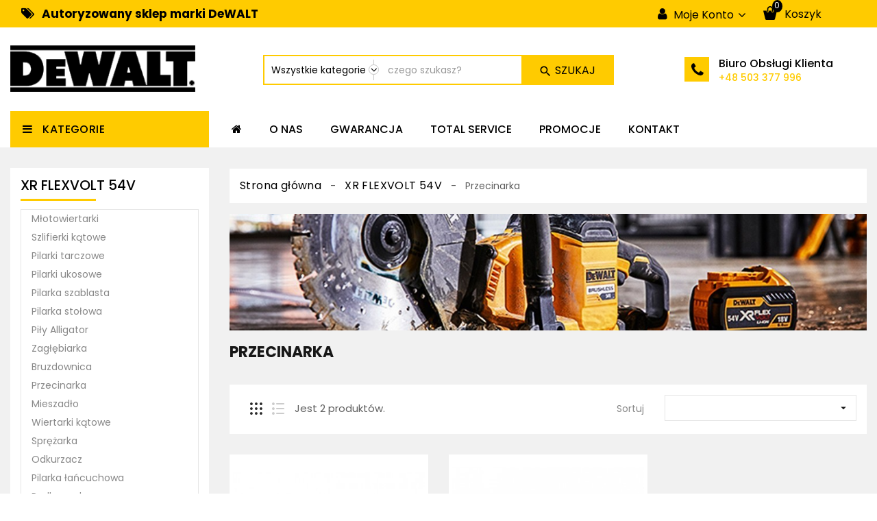

--- FILE ---
content_type: text/html; charset=utf-8
request_url: https://www.dw.sklep.pl/16-przecinarka
body_size: 14607
content:
<!doctype html>
<html lang="pl">

  <head>
    
       
 <!-- Google Tag Manager -->
<script>(function(w,d,s,l,i){w[l]=w[l]||[];w[l].push({'gtm.start':
new Date().getTime(),event:'gtm.js'});var f=d.getElementsByTagName(s)[0],
j=d.createElement(s),dl=l!='dataLayer'?'&l='+l:'';j.async=true;j.src=
'https://www.googletagmanager.com/gtm.js?id='+i+dl;f.parentNode.insertBefore(j,f);
})(window,document,'script','dataLayer','GTM-TDSZ95N');</script>
<!-- End Google Tag Manager -->


  <meta charset="utf-8">


  <meta http-equiv="x-ua-compatible" content="ie=edge">



  <title>Przecinarka FLEXVOLT 54V - DeWALT</title>
  <meta name="description" content="">
  <meta name="keywords" content="">
        <link rel="canonical" href="https://www.dw.sklep.pl/16-przecinarka">
    
        



  <meta name="viewport" content="width=device-width, initial-scale=1">



  <link rel="icon" type="image/vnd.microsoft.icon" href="https://www.dw.sklep.pl/img/favicon.ico?1615796151">
  <link rel="shortcut icon" type="image/x-icon" href="https://www.dw.sklep.pl/img/favicon.ico?1615796151">



    <link rel="stylesheet" href="https://www.dw.sklep.pl/themes/PRSD54/assets/cache/theme-05300a221.css" type="text/css" media="all">

  


  

  <script type="text/javascript">
        var ETS_BLOCKSEARCH_BUTTON_COLOR = "#2fb5d2";
        var RVFRONTSIDE_THEME_SETTING_SHOW = "0";
        var added_to_wishlist = "Produkt zosta\u0142 dodany do listy ulubionych.";
        var baseDir = "https:\/\/www.dw.sklep.pl\/";
        var comparator_max_item = 3;
        var compareAdd = "Produkt zosta\u0142 dodany do por\u00f3wnania produkt\u00f3w";
        var compareClose = "Zamknij";
        var compareRemove = "Produkt zosta\u0142 usuni\u0119ty z por\u00f3wnania produkt\u00f3w.";
        var compareUrl = "https:\/\/www.dw.sklep.pl\/module\/rvcompare\/compare";
        var compareView = "Zobacz por\u00f3wnanie";
        var comparedProductsIds = [];
        var compared_products = [];
        var disable_comment = "Criterion is not exists for this product.";
        var isLogged = 0;
        var isLoggedWishlist = false;
        var limitCharacter = "Wpisz co najmniej 3 znaki";
        var loggin_required = "You must be logged in to manage your wishlist.";
        var loginLabel = "Login";
        var login_url = "https:\/\/www.dw.sklep.pl\/moje-konto";
        var max_item = "Do por\u00f3wnania produkt\u00f3w nie mo\u017cna doda\u0107 wi\u0119cej ni\u017c 3 produktu";
        var moderation_active = 1;
        var mywishlist_url = "https:\/\/www.dw.sklep.pl\/module\/rvwishlistblock\/mywishlist";
        var prestashop = {"cart":{"products":[],"totals":{"total":{"type":"total","label":"Razem","amount":0,"value":"0,00\u00a0z\u0142"},"total_including_tax":{"type":"total","label":"Suma (brutto)","amount":0,"value":"0,00\u00a0z\u0142"},"total_excluding_tax":{"type":"total","label":"Suma (netto)","amount":0,"value":"0,00\u00a0z\u0142"}},"subtotals":{"products":{"type":"products","label":"Produkty","amount":0,"value":"0,00\u00a0z\u0142"},"discounts":null,"shipping":{"type":"shipping","label":"Wysy\u0142ka","amount":0,"value":""},"tax":{"type":"tax","label":"VAT (wliczony)","amount":0,"value":"0,00\u00a0z\u0142"}},"products_count":0,"summary_string":"0 sztuk","vouchers":{"allowed":0,"added":[]},"discounts":[],"minimalPurchase":0,"minimalPurchaseRequired":""},"currency":{"id":1,"name":"Z\u0142oty polski","iso_code":"PLN","iso_code_num":"985","sign":"z\u0142"},"customer":{"lastname":null,"firstname":null,"email":null,"birthday":null,"newsletter":null,"newsletter_date_add":null,"optin":null,"website":null,"company":null,"siret":null,"ape":null,"is_logged":false,"gender":{"type":null,"name":null},"addresses":[]},"language":{"name":"Polski (Polish)","iso_code":"pl","locale":"pl-PL","language_code":"pl-PL","is_rtl":"0","date_format_lite":"Y-m-d","date_format_full":"Y-m-d H:i:s","id":1},"page":{"title":"","canonical":"https:\/\/www.dw.sklep.pl\/16-przecinarka","meta":{"title":"Przecinarka FLEXVOLT 54V - DeWALT","description":"","keywords":"","robots":"index"},"page_name":"category","body_classes":{"lang-pl":true,"lang-rtl":false,"country-PL":true,"currency-PLN":true,"layout-left-column":true,"page-category":true,"tax-display-enabled":true,"category-id-16":true,"category-Przecinarka":true,"category-id-parent-11":true,"category-depth-level-3":true},"admin_notifications":[]},"shop":{"name":"DeWALT - SKLEP","logo":"https:\/\/www.dw.sklep.pl\/img\/dwskleppl-logo-1615796151.jpg","stores_icon":"https:\/\/www.dw.sklep.pl\/img\/logo_stores.png","favicon":"https:\/\/www.dw.sklep.pl\/img\/favicon.ico"},"urls":{"base_url":"https:\/\/www.dw.sklep.pl\/","current_url":"https:\/\/www.dw.sklep.pl\/16-przecinarka","shop_domain_url":"https:\/\/www.dw.sklep.pl","img_ps_url":"https:\/\/www.dw.sklep.pl\/img\/","img_cat_url":"https:\/\/www.dw.sklep.pl\/img\/c\/","img_lang_url":"https:\/\/www.dw.sklep.pl\/img\/l\/","img_prod_url":"https:\/\/www.dw.sklep.pl\/img\/p\/","img_manu_url":"https:\/\/www.dw.sklep.pl\/img\/m\/","img_sup_url":"https:\/\/www.dw.sklep.pl\/img\/su\/","img_ship_url":"https:\/\/www.dw.sklep.pl\/img\/s\/","img_store_url":"https:\/\/www.dw.sklep.pl\/img\/st\/","img_col_url":"https:\/\/www.dw.sklep.pl\/img\/co\/","img_url":"https:\/\/www.dw.sklep.pl\/themes\/PRSD54\/assets\/img\/","css_url":"https:\/\/www.dw.sklep.pl\/themes\/PRSD54\/assets\/css\/","js_url":"https:\/\/www.dw.sklep.pl\/themes\/PRSD54\/assets\/js\/","pic_url":"https:\/\/www.dw.sklep.pl\/upload\/","pages":{"address":"https:\/\/www.dw.sklep.pl\/adres","addresses":"https:\/\/www.dw.sklep.pl\/adresy","authentication":"https:\/\/www.dw.sklep.pl\/logowanie","cart":"https:\/\/www.dw.sklep.pl\/koszyk","category":"https:\/\/www.dw.sklep.pl\/index.php?controller=category","cms":"https:\/\/www.dw.sklep.pl\/index.php?controller=cms","contact":"https:\/\/www.dw.sklep.pl\/kontakt","discount":"https:\/\/www.dw.sklep.pl\/rabaty","guest_tracking":"https:\/\/www.dw.sklep.pl\/sledzenie-zamowien-gosci","history":"https:\/\/www.dw.sklep.pl\/historia-zamowien","identity":"https:\/\/www.dw.sklep.pl\/dane-osobiste","index":"https:\/\/www.dw.sklep.pl\/","my_account":"https:\/\/www.dw.sklep.pl\/moje-konto","order_confirmation":"https:\/\/www.dw.sklep.pl\/potwierdzenie-zamowienia","order_detail":"https:\/\/www.dw.sklep.pl\/index.php?controller=order-detail","order_follow":"https:\/\/www.dw.sklep.pl\/sledzenie-zamowienia","order":"https:\/\/www.dw.sklep.pl\/zam\u00f3wienie","order_return":"https:\/\/www.dw.sklep.pl\/index.php?controller=order-return","order_slip":"https:\/\/www.dw.sklep.pl\/potwierdzenie-zwrotu","pagenotfound":"https:\/\/www.dw.sklep.pl\/nie-znaleziono-strony","password":"https:\/\/www.dw.sklep.pl\/odzyskiwanie-hasla","pdf_invoice":"https:\/\/www.dw.sklep.pl\/index.php?controller=pdf-invoice","pdf_order_return":"https:\/\/www.dw.sklep.pl\/index.php?controller=pdf-order-return","pdf_order_slip":"https:\/\/www.dw.sklep.pl\/index.php?controller=pdf-order-slip","prices_drop":"https:\/\/www.dw.sklep.pl\/promocje","product":"https:\/\/www.dw.sklep.pl\/index.php?controller=product","search":"https:\/\/www.dw.sklep.pl\/szukaj","sitemap":"https:\/\/www.dw.sklep.pl\/Mapa strony","stores":"https:\/\/www.dw.sklep.pl\/nasze-sklepy","supplier":"https:\/\/www.dw.sklep.pl\/dostawcy","register":"https:\/\/www.dw.sklep.pl\/logowanie?create_account=1","order_login":"https:\/\/www.dw.sklep.pl\/zam\u00f3wienie?login=1"},"alternative_langs":[],"theme_assets":"\/themes\/PRSD54\/assets\/","actions":{"logout":"https:\/\/www.dw.sklep.pl\/?mylogout="},"no_picture_image":{"bySize":{"cart_default":{"url":"https:\/\/www.dw.sklep.pl\/img\/p\/pl-default-cart_default.jpg","width":85,"height":110},"small_default":{"url":"https:\/\/www.dw.sklep.pl\/img\/p\/pl-default-small_default.jpg","width":85,"height":110},"medium_default":{"url":"https:\/\/www.dw.sklep.pl\/img\/p\/pl-default-medium_default.jpg","width":345,"height":345},"home_default":{"url":"https:\/\/www.dw.sklep.pl\/img\/p\/pl-default-home_default.jpg","width":370,"height":400},"large_default":{"url":"https:\/\/www.dw.sklep.pl\/img\/p\/pl-default-large_default.jpg","width":771,"height":1000}},"small":{"url":"https:\/\/www.dw.sklep.pl\/img\/p\/pl-default-cart_default.jpg","width":85,"height":110},"medium":{"url":"https:\/\/www.dw.sklep.pl\/img\/p\/pl-default-medium_default.jpg","width":345,"height":345},"large":{"url":"https:\/\/www.dw.sklep.pl\/img\/p\/pl-default-large_default.jpg","width":771,"height":1000},"legend":""}},"configuration":{"display_taxes_label":true,"display_prices_tax_incl":true,"is_catalog":false,"show_prices":true,"opt_in":{"partner":false},"quantity_discount":{"type":"discount","label":"Rabat Jednostkowy"},"voucher_enabled":0,"return_enabled":0},"field_required":[],"breadcrumb":{"links":[{"title":"Strona g\u0142\u00f3wna","url":"https:\/\/www.dw.sklep.pl\/"},{"title":"XR FLEXVOLT 54V","url":"https:\/\/www.dw.sklep.pl\/11-xr-flexvolt-54v"},{"title":"Przecinarka","url":"https:\/\/www.dw.sklep.pl\/16-przecinarka"}],"count":3},"link":{"protocol_link":"https:\/\/","protocol_content":"https:\/\/"},"time":1769085837,"static_token":"aa49adaf35b95588d38b393787003dde","token":"fe33a317cc8e2f59a5a8c3cb01e3290f","debug":false};
        var prestashopFacebookAjaxController = "https:\/\/www.dw.sklep.pl\/module\/ps_facebook\/Ajax";
        var productcomment_added = "Dzi\u0119kujemy za ocen\u0119 i komentarz.";
        var productcomment_added_moderation = "Dzi\u0119kujemy za ocen\u0119 i komentarz. Tw\u00f3j wpis b\u0119dzie widoczny po akceptacji przez administratora.";
        var productcomments_controller_url = "https:\/\/www.dw.sklep.pl\/module\/productcomments\/default";
        var productcomments_url_rewrite = "1";
        var psemailsubscription_subscription = "https:\/\/www.dw.sklep.pl\/module\/ps_emailsubscription\/subscription";
        var psr_icon_color = "#000000";
        var rv_brand_primary = "#ffcb00";
        var rv_brand_secondary = "#000";
        var rv_custom_brand_primary = "#ffffff";
        var rv_custom_brand_secondary = "#ffffff";
        var rv_default_brand_primary = "#ffcb00";
        var rv_default_brand_secondary = "#000";
        var searchUrl = "https:\/\/www.dw.sklep.pl\/szukaj";
        var search_url = "https:\/\/www.dw.sklep.pl\/szukaj";
        var secure_key = "fe3a440906e0c247878e5950a15c99b7";
        var static_token = "aa49adaf35b95588d38b393787003dde";
        var wishlistProductsIds = "";
        var wishlistView = "Zobacz list\u0119 ulubionych.";
      </script>

  
<script async src="https://www.googletagmanager.com/gtag/js?id=G-RTH3YQM68K"></script>
<script>
  window.dataLayer = window.dataLayer || [];
  function gtag(){dataLayer.push(arguments);}
  gtag('js', new Date());

  gtag('config', 'G-RTH3YQM68K');
</script>





              <style>

        .sbc-product-price {
        display:;
    }
    .sbc-item-wrapper .product-list-reviews{
    display:;
    }
        /*    #search_block_top .button-search, .sbc_show_more.ac_over,
    .searched_category option:hover
    {
        background-color: #2fb5d2 !important;
    }
            #search_block_top .button-search:hover,.sbc_show_more:hover {
        background-color: #2592a9 !important;
    }
    */
</style><script>
    var x13pricehistory_ajax_url = 'https://www.dw.sklep.pl/module/x13pricehistory/ajax';
    var x13pricehistory_ajax_token = 'aa49adaf35b95588d38b393787003dde';
</script>





    
  </head>

  <body id="category" class="lang-pl country-pl currency-pln layout-left-column page-category tax-display-enabled category-id-16 category-przecinarka category-id-parent-11 category-depth-level-3" >
 <!-- Google Tag Manager (noscript) -->
<noscript><iframe src="https://www.googletagmanager.com/ns.html?id=GTM-TDSZ95N"
height="0" width="0" style="display:none;visibility:hidden"></iframe></noscript>
<!-- End Google Tag Manager (noscript) -->
    
      
    

     

    <main id="page" class="">
      
              

      <header id="header">
        
          <script type="application/ld+json">
{
    "@context" : "http://schema.org",
    "@type" : "Organization",
    "name" : "DeWALT - SKLEP",
    "url" : "https://www.dw.sklep.pl/",
    "logo" : {
        "@type":"ImageObject",
        "url":"https://www.dw.sklep.pl/img/dwskleppl-logo-1615796151.jpg"
    }
}
</script>
<script type="application/ld+json">
{
    "@context":"http://schema.org",
    "@type":"WebPage",
    "isPartOf": {
        "@type":"WebSite",
        "url":  "https://www.dw.sklep.pl/",
        "name": "DeWALT - SKLEP"
    },
    "name": "Przecinarka FLEXVOLT 54V - DeWALT",
    "url":  "https://www.dw.sklep.pl/"
}
</script>
 <div id="spinner"></div>


  <div class="header-banner">
    
  </div>



   <nav class="header-nav">
    <div class="container">
      <div class="inner-header">
      <div class="row">
        <div class="col-lg-4 col-sm-12 left-nav left-nav">
          <div id="rvheaderinfo" class="clearfix">
	<div class="welcome-info"><strong>Autoryzowany sklep marki DeWALT</strong></div>
</div>

        </div>
        
        <div class="col-lg-8 col-sm-12 right-nav">
           <div id="_desktop_user_info">
  <div class="user-info-logo">
    <span class="expand-more">
      <i class="fa fa-user"></i>
            Moje konto
    </span>
  </div>
  <ul class="user-info">
        <li>
      <a class="login" href="https://www.dw.sklep.pl/moje-konto" title="Zaloguj się do swojego konta klienta" rel="nofollow">
        <span>Zaloguj się</span>
      </a>
    </li>
        	<div class="wishtlist_top">
		<a class="wishlist-logo" href="https://www.dw.sklep.pl/module/rvwishlistblock/mywishlist" title="Lista ulubionych" rel="nofollow">
			<i class="fa fa-heart" aria-hidden="true"></i>
			<span class="wishlist-title">Ulubione</span>
			<span class="cart-wishlist-number">(0)</span>
		</a>
	</div>

    		<span id="_desktop_compare">
		<div class="compare">
			<a class="bt_compare" href="https://www.dw.sklep.pl/module/rvcompare/compare" title="Porównaj" rel="nofollow">
				<span>Porównaj (<span class="total-compare-val">0</span>)</span>
			</a>
			<input type="hidden" name="compare_product_count" class="compare_product_count" value="0" />
		</div>
	</span>
	
  </ul>
  
</div>
<div id="_desktop_cart">
  <div class="blockcart cart-preview" data-refresh-url="//www.dw.sklep.pl/module/ps_shoppingcart/ajax">
    <div class="shopping_cart">
      <a rel="nofollow" href="//www.dw.sklep.pl/koszyk?action=show" class="shoppingcart" title="add to cart">
        <span class="hidden-md-down">Koszyk</span>
        <span class="cart-products-count">
          <span class="cart_quantity_count">0</span>
          <span class="cart_product_txt_s" style="display:none">Items</span>
          <span class="cart_product_txt" >Item</span>
        </span>
      </a>
      <div class="cart_block block exclusive">
        <div class="block_content">
          <div class="cart_block_list">
                        <p class="cart_block_no_products">
              Koszyk jest pusty
            </p>
                      </div>
        </div>
      </div>
    </div>
    <script>
      if (window.jQuery) {  
        $(document).ready(function(){
          accordionCart();
        });
      }
    </script>
  </div>
</div>
        </div>
      </div>
    </div>
    </div>
  </nav>



  <div class="header-top">
    <div class="container">
      <div class="row"> 
        <div id="header_logo" class="">
          <a href="https://www.dw.sklep.pl/">
            <img class="logo img-responsive" src="https://www.dw.sklep.pl/img/dwskleppl-logo-1615796151.jpg" alt="DeWALT - SKLEP" width="270" height="103">
          </a>
        </div>
        <div id="rvheadercontact" class="clearfix">
	<div class="contact-icon"></div>
	<div class="contact-info">
				<div class="contact-title">
			Biuro Obsługi Klienta
		</div>
						<div class="contact-number">
			<a href="tel:+48 503 377 996">+48 503 377 996</a>
		</div>
			</div>
</div><div class="rvcategorysearch clearfix">
    <div id="category_search">
        <form id="searchbox" method="get" action="https://www.dw.sklep.pl/szukaj">
            <div class="rvsearch-main">
            <input name="controller" value="search" type="hidden">
            <input name="orderby" value="position" type="hidden">
            <input name="orderway" value="desc" type="hidden">
                            <div class="searchboxform-control">
                    <select name="searched_category" id="all_category">
                        <option value="all">Wszystkie kategorie</option>
                        <option value="11">&nbsp;&nbsp;XR FLEXVOLT 54V</option><option value="6">&nbsp;&nbsp;Narzędzia akumulatorowe</option><option value="7">&nbsp;&nbsp;Elektronarzędzia sieciowe</option><option value="8">&nbsp;&nbsp;Lasery i niwelaratory</option><option value="9">&nbsp;&nbsp;Przechowywanie</option><option value="10">&nbsp;&nbsp;Akcesoria</option><option value="170">&nbsp;&nbsp;Narzędzia ręczne</option>
                    </select>
                </div>
                    </div>
            <button type="submit" name="submit_search" class="btn btn-primary button-search">
                <span>Szukaj</span>
            </button>
            <div class="input-wrapper">
                <input class="search_query form-control" type="text" name="search_query" placeholder="czego szukasz?" value="" autocomplete="off" />
                            </div>
            <div id="rvajax_search" style="display:none">
                <input type="hidden" value="https://www.dw.sklep.pl/modules/rvcategorysearch/ajax_search.php" class="ajaxUrl" />
            </div>
        </form>

    </div>
</div>

        <div class="clearfix"></div>
      </div>
    </div>
  </div>
  <div class="nav-full-width">
    <div class="container">
      <div class="position-static row">
        <!-- Block links module -->
<div id="rvheaderlink_block" class="headerlink col-lg-7">
	<h4 class="title_block">
			<a href="#" title="Category">Category</a>
		</h4>
	<div class="rvheaderlink_content">
		<ul class="bullet">
							<li class="item">
					<a href="https://www.dw.sklep.pl/" title="Strona główna"><i class="fa fa-home"></i></a>
				</li>
										 
					<li>
						<a href="https://www.dw.sklep.pl/content/4-o-nas" title="O nas" >O nas</a>
					</li>
											 
					<li>
						<a href="https://www.dw.sklep.pl/content/10-gwarancja" title="Gwarancja" >Gwarancja</a>
					</li>
											 
					<li>
						<a href="https://www.dw.sklep.pl/content/14-3-letni-totalny-pakiet-serwisowy-dewalt" title="Total Service" >Total Service</a>
					</li>
											 
					<li>
						<a href="https://www.dw.sklep.pl/promocje" title="Promocje" >Promocje</a>
					</li>
														<li class="item">
					<a href="https://www.dw.sklep.pl/kontakt" title="Kontakt">Kontakt</a>
				</li>
					</ul>
	</div>
</div>
<!-- /Block links module -->

        </div>
        <div class="hidden-lg-up text-xs-center mobile">
          <div class="menu-icon">
            <div class="cat-title">Menu</div>
          </div>
          <div id="_mobile_cart" class=""></div>
          <div id="_mobile_search_widget" class=""></div>
          <div id="_mobile_user_info" class=""></div>
          
          <div class="clearfix"></div>
        </div>
        <div id="menuCanvas" class="rvclose"></div>
        <div id="mobile_top_menu_wrapper" class="hidden-lg-up">
          <div class="menu-icon rvclose">
            <div class="cat-title">Menu</div>
          </div>
          <div class="js-top-menu mobile" id="_mobile_top_menu"></div>
        </div>
    </div>
  </div>

        
      </header>

      

      
      
      <section id="wrapper">
        
        <div class="container">
          <div class="row">
          
              <div id="_desktop_left_column" class="col-xs-12 col-sm-12 col-md-12 col-lg-3">
                <div id="left-column">
                              


<div class="topmenu col-lg-3">
  <div class="topdropdownmenu">
    <h4 class="title_block">
      <span>Kategorie</span>
            <i class="fa fa-bars" aria-hidden="true"></i>
    </h4>

    <div class="menu js-top-menu hidden-sm-down position-static" id="_desktop_top_menu">
      
<ul class="top-menu" id="top-menu" data-depth="0">
    <li class="category" id="category-203">
        <a
    class="dropdown-item"
    href="https://www.dw.sklep.pl/203-xr-flexvolt-advantage" data-depth="0"
        >
            XR FLEXVOLT ADVANTAGE
  </a>
  </li>
  <li class="category" id="category-11">
        <a
    class="dropdown-item"
    href="https://www.dw.sklep.pl/11-xr-flexvolt-54v" data-depth="0"
        >
        <i class="material-icons hidden-md-down">&#xE315;</i>
                    <span class="pull-xs-right hidden-lg-up">
      <span data-target="#top_sub_menu_34119" data-toggle="collapse" class="navbar-toggler collapse-icons">
        <i class="fa fa-angle-down add" aria-hidden="true"></i>
        <i class="fa fa-angle-up remove" aria-hidden="true"></i>
      </span>
    </span>
        XR FLEXVOLT 54V
  </a>
    <div  class="sub-menu js-sub-menu collapse" id="top_sub_menu_34119">
    
<ul class="top-menu"  data-depth="1">
    <li class="category" id="category-14">
        <a
    class="dropdown-item dropdown-submenu"
    href="https://www.dw.sklep.pl/14-mlotowiertarki-54V" data-depth="1"
        >
            Młotowiertarki
  </a>
  </li>
  <li class="category" id="category-17">
        <a
    class="dropdown-item dropdown-submenu"
    href="https://www.dw.sklep.pl/17-szlifierki-katowe" data-depth="1"
        >
            Szlifierki kątowe
  </a>
  </li>
  <li class="category" id="category-22">
        <a
    class="dropdown-item dropdown-submenu"
    href="https://www.dw.sklep.pl/22-pilarki-tarczowe" data-depth="1"
        >
            Pilarki tarczowe
  </a>
  </li>
  <li class="category" id="category-24">
        <a
    class="dropdown-item dropdown-submenu"
    href="https://www.dw.sklep.pl/24-pilarki-ukosowe" data-depth="1"
        >
            Pilarki ukosowe
  </a>
  </li>
  <li class="category" id="category-18">
        <a
    class="dropdown-item dropdown-submenu"
    href="https://www.dw.sklep.pl/18-pilarka-szablasta" data-depth="1"
        >
            Pilarka szablasta
  </a>
  </li>
  <li class="category" id="category-25">
        <a
    class="dropdown-item dropdown-submenu"
    href="https://www.dw.sklep.pl/25-pilarka-stolowa" data-depth="1"
        >
            Pilarka stołowa
  </a>
  </li>
  <li class="category" id="category-19">
        <a
    class="dropdown-item dropdown-submenu"
    href="https://www.dw.sklep.pl/19-pily-alligator" data-depth="1"
        >
            Piły Alligator
  </a>
  </li>
  <li class="category" id="category-23">
        <a
    class="dropdown-item dropdown-submenu"
    href="https://www.dw.sklep.pl/23-zaglebiarka" data-depth="1"
        >
            Zagłębiarka
  </a>
  </li>
  <li class="category" id="category-139">
        <a
    class="dropdown-item dropdown-submenu"
    href="https://www.dw.sklep.pl/139-bruzdownica" data-depth="1"
        >
            Bruzdownica
  </a>
  </li>
  <li class="category current " id="category-16">
        <a
    class="dropdown-item dropdown-submenu"
    href="https://www.dw.sklep.pl/16-przecinarka" data-depth="1"
        >
            Przecinarka
  </a>
  </li>
  <li class="category" id="category-15">
        <a
    class="dropdown-item dropdown-submenu"
    href="https://www.dw.sklep.pl/15-mieszadlo-54V" data-depth="1"
        >
            Mieszadło
  </a>
  </li>
  <li class="category" id="category-20">
        <a
    class="dropdown-item dropdown-submenu"
    href="https://www.dw.sklep.pl/20-wiertarki-katowe" data-depth="1"
        >
            Wiertarki kątowe
  </a>
  </li>
  <li class="category" id="category-21">
        <a
    class="dropdown-item dropdown-submenu"
    href="https://www.dw.sklep.pl/21-sprezarka" data-depth="1"
        >
            Sprężarka
  </a>
  </li>
  <li class="category" id="category-27">
        <a
    class="dropdown-item dropdown-submenu"
    href="https://www.dw.sklep.pl/27-odkurzacz" data-depth="1"
        >
            Odkurzacz
  </a>
  </li>
  <li class="category" id="category-28">
        <a
    class="dropdown-item dropdown-submenu"
    href="https://www.dw.sklep.pl/28-pilarka-lancuchowa" data-depth="1"
        >
            Pilarka łańcuchowa
  </a>
  </li>
  <li class="category" id="category-29">
        <a
    class="dropdown-item dropdown-submenu"
    href="https://www.dw.sklep.pl/29-podkaszarka-54V" data-depth="1"
        >
            Podkaszarka
  </a>
  </li>
  <li class="category" id="category-30">
        <a
    class="dropdown-item dropdown-submenu"
    href="https://www.dw.sklep.pl/30-dmuchawa-54V" data-depth="1"
        >
            Dmuchawa
  </a>
  </li>
  <li class="category" id="category-31">
        <a
    class="dropdown-item dropdown-submenu"
    href="https://www.dw.sklep.pl/31-akumulatory-i-ladowarki-54v" data-depth="1"
        >
            Akumulatory i ładowarki 54V
  </a>
  </li>
</ul>

        <div class="category-thumbnail">
            <img class="cat-img" src="https://www.dw.sklep.pl/img/c/11-0_thumb.jpg" alt="XR FLEXVOLT 54V" title="XR FLEXVOLT 54V">
          </div>
      </div>
  </li>
  <li class="category" id="category-6">
        <a
    class="dropdown-item"
    href="https://www.dw.sklep.pl/6-narzedzia-akumulatorowe" data-depth="0"
        >
        <i class="material-icons hidden-md-down">&#xE315;</i>
                    <span class="pull-xs-right hidden-lg-up">
      <span data-target="#top_sub_menu_18696" data-toggle="collapse" class="navbar-toggler collapse-icons">
        <i class="fa fa-angle-down add" aria-hidden="true"></i>
        <i class="fa fa-angle-up remove" aria-hidden="true"></i>
      </span>
    </span>
        Narzędzia akumulatorowe
  </a>
    <div  class="sub-menu js-sub-menu collapse" id="top_sub_menu_18696">
    
<ul class="top-menu"  data-depth="1">
    <li class="category" id="category-12">
        <a
    class="dropdown-item dropdown-submenu"
    href="https://www.dw.sklep.pl/12-narzedzia-18v" data-depth="1"
        >
                    <span class="pull-xs-right hidden-lg-up">
      <span data-target="#top_sub_menu_99556" data-toggle="collapse" class="navbar-toggler collapse-icons">
        <i class="fa fa-angle-down add" aria-hidden="true"></i>
        <i class="fa fa-angle-up remove" aria-hidden="true"></i>
      </span>
    </span>
        Narzędzia 18V
  </a>
    <div  class="child-menu collapse" id="top_sub_menu_99556">
    
<ul class="top-menu"  data-depth="2">
    <li class="category" id="category-32">
        <a
    class="dropdown-item"
    href="https://www.dw.sklep.pl/32-zestawy-combo" data-depth="2"
        >
            Zestawy Combo
  </a>
  </li>
  <li class="category" id="category-33">
        <a
    class="dropdown-item"
    href="https://www.dw.sklep.pl/33-wiertarko-wkretarki" data-depth="2"
        >
            Wiertarko-wkrętarki
  </a>
  </li>
  <li class="category" id="category-140">
        <a
    class="dropdown-item"
    href="https://www.dw.sklep.pl/140-wkretarki-do-plyt-g-k" data-depth="2"
        >
            Wkrętarki do płyt G-K
  </a>
  </li>
  <li class="category" id="category-34">
        <a
    class="dropdown-item"
    href="https://www.dw.sklep.pl/34-zakretarki-udarowe" data-depth="2"
        >
            Zakrętarki udarowe
  </a>
  </li>
  <li class="category" id="category-142">
        <a
    class="dropdown-item"
    href="https://www.dw.sklep.pl/142-klucze-udarowe" data-depth="2"
        >
            Klucze udarowe
  </a>
  </li>
  <li class="category" id="category-35">
        <a
    class="dropdown-item"
    href="https://www.dw.sklep.pl/35-mlotowiertarki" data-depth="2"
        >
            Młotowiertarki
  </a>
  </li>
  <li class="category" id="category-37">
        <a
    class="dropdown-item"
    href="https://www.dw.sklep.pl/37-szlifierki-katowe" data-depth="2"
        >
            Szlifierki kątowe
  </a>
  </li>
  <li class="category" id="category-38">
        <a
    class="dropdown-item"
    href="https://www.dw.sklep.pl/38-szlifierki-proste" data-depth="2"
        >
            Szlifierki proste
  </a>
  </li>
  <li class="category" id="category-39">
        <a
    class="dropdown-item"
    href="https://www.dw.sklep.pl/39-szlifierki-oscylacyjne" data-depth="2"
        >
            Szlifierki oscylacyjne
  </a>
  </li>
  <li class="category" id="category-147">
        <a
    class="dropdown-item"
    href="https://www.dw.sklep.pl/147-szlifierki-do-plyt-g-k" data-depth="2"
        >
            Szlifierki do płyt G-K
  </a>
  </li>
  <li class="category" id="category-151">
        <a
    class="dropdown-item"
    href="https://www.dw.sklep.pl/151-multi-toole" data-depth="2"
        >
            Multi-toole
  </a>
  </li>
  <li class="category" id="category-40">
        <a
    class="dropdown-item"
    href="https://www.dw.sklep.pl/40-pilarki-tarczowe" data-depth="2"
        >
            Pilarki tarczowe
  </a>
  </li>
  <li class="category" id="category-41">
        <a
    class="dropdown-item"
    href="https://www.dw.sklep.pl/41-pilarki-ukosowe" data-depth="2"
        >
            Pilarki ukosowe
  </a>
  </li>
  <li class="category" id="category-42">
        <a
    class="dropdown-item"
    href="https://www.dw.sklep.pl/42-pilarki-szablaste" data-depth="2"
        >
            Pilarki szablaste
  </a>
  </li>
  <li class="category" id="category-43">
        <a
    class="dropdown-item"
    href="https://www.dw.sklep.pl/43-pilarki-tasmowe" data-depth="2"
        >
            Pilarki taśmowe
  </a>
  </li>
  <li class="category" id="category-160">
        <a
    class="dropdown-item"
    href="https://www.dw.sklep.pl/160-polerki" data-depth="2"
        >
            Polerki
  </a>
  </li>
  <li class="category" id="category-44">
        <a
    class="dropdown-item"
    href="https://www.dw.sklep.pl/44-wyrzynarki" data-depth="2"
        >
            Wyrzynarki
  </a>
  </li>
  <li class="category" id="category-45">
        <a
    class="dropdown-item"
    href="https://www.dw.sklep.pl/45-frezarki" data-depth="2"
        >
            Frezarki
  </a>
  </li>
  <li class="category" id="category-46">
        <a
    class="dropdown-item"
    href="https://www.dw.sklep.pl/46-strugi" data-depth="2"
        >
            Strugi
  </a>
  </li>
  <li class="category" id="category-47">
        <a
    class="dropdown-item"
    href="https://www.dw.sklep.pl/47-odkurzacze" data-depth="2"
        >
            Odkurzacze
  </a>
  </li>
  <li class="category" id="category-48">
        <a
    class="dropdown-item"
    href="https://www.dw.sklep.pl/48-oswietlenie" data-depth="2"
        >
            Oświetlenie
  </a>
  </li>
  <li class="category" id="category-49">
        <a
    class="dropdown-item"
    href="https://www.dw.sklep.pl/49-gwozdziarki" data-depth="2"
        >
            Gwoździarki
  </a>
  </li>
  <li class="category" id="category-50">
        <a
    class="dropdown-item"
    href="https://www.dw.sklep.pl/50-radia-budowlane" data-depth="2"
        >
            Radia budowlane
  </a>
  </li>
  <li class="category" id="category-137">
        <a
    class="dropdown-item"
    href="https://www.dw.sklep.pl/137-wiertarki-katowe" data-depth="2"
        >
            Wiertarki kątowe
  </a>
  </li>
  <li class="category" id="category-51">
        <a
    class="dropdown-item"
    href="https://www.dw.sklep.pl/51-pozostale" data-depth="2"
        >
            Pozostałe
  </a>
  </li>
</ul>

      </div>
  </li>
  <li class="category" id="category-13">
        <a
    class="dropdown-item dropdown-submenu"
    href="https://www.dw.sklep.pl/13-pozostale" data-depth="1"
        >
                    <span class="pull-xs-right hidden-lg-up">
      <span data-target="#top_sub_menu_76790" data-toggle="collapse" class="navbar-toggler collapse-icons">
        <i class="fa fa-angle-down add" aria-hidden="true"></i>
        <i class="fa fa-angle-up remove" aria-hidden="true"></i>
      </span>
    </span>
        Pozostałe
  </a>
    <div  class="child-menu collapse" id="top_sub_menu_76790">
    
<ul class="top-menu"  data-depth="2">
    <li class="category" id="category-52">
        <a
    class="dropdown-item dropdown-submenu-bold"
    href="https://www.dw.sklep.pl/52-ogrod" data-depth="2"
        >
                    <span class="pull-xs-right hidden-lg-up">
      <span data-target="#top_sub_menu_24999" data-toggle="collapse" class="navbar-toggler collapse-icons">
        <i class="fa fa-angle-down add" aria-hidden="true"></i>
        <i class="fa fa-angle-up remove" aria-hidden="true"></i>
      </span>
    </span>
        Ogród
  </a>
    <div  class="child-menu collapse" id="top_sub_menu_24999">
    
<ul class="top-menu"  data-depth="3">
    <li class="category" id="category-58">
        <a
    class="dropdown-item"
    href="https://www.dw.sklep.pl/58-kosiarki" data-depth="3"
        >
            Kosiarki
  </a>
  </li>
  <li class="category" id="category-59">
        <a
    class="dropdown-item"
    href="https://www.dw.sklep.pl/59-podkaszarki" data-depth="3"
        >
            Podkaszarki
  </a>
  </li>
  <li class="category" id="category-60">
        <a
    class="dropdown-item"
    href="https://www.dw.sklep.pl/60-nozyce-do-zywoplotu" data-depth="3"
        >
            Nożyce do żywopłotu
  </a>
  </li>
  <li class="category" id="category-61">
        <a
    class="dropdown-item"
    href="https://www.dw.sklep.pl/61-dmuchawy" data-depth="3"
        >
            Dmuchawy
  </a>
  </li>
  <li class="category" id="category-62">
        <a
    class="dropdown-item"
    href="https://www.dw.sklep.pl/62-pilarki-lancuchowe" data-depth="3"
        >
            Pilarki łańcuchowe
  </a>
  </li>
</ul>

      </div>
  </li>
  <li class="category" id="category-53">
        <a
    class="dropdown-item dropdown-submenu-bold"
    href="https://www.dw.sklep.pl/53-narzedzia-12v-108v" data-depth="2"
        >
                    <span class="pull-xs-right hidden-lg-up">
      <span data-target="#top_sub_menu_48536" data-toggle="collapse" class="navbar-toggler collapse-icons">
        <i class="fa fa-angle-down add" aria-hidden="true"></i>
        <i class="fa fa-angle-up remove" aria-hidden="true"></i>
      </span>
    </span>
        Narzędzia 12V / 10,8V
  </a>
    <div  class="child-menu collapse" id="top_sub_menu_48536">
    
<ul class="top-menu"  data-depth="3">
    <li class="category" id="category-63">
        <a
    class="dropdown-item"
    href="https://www.dw.sklep.pl/63-wiertarko-wkretarki" data-depth="3"
        >
            Wiertarko-wkrętarki
  </a>
  </li>
  <li class="category" id="category-64">
        <a
    class="dropdown-item"
    href="https://www.dw.sklep.pl/64-zakretarki-udarowe" data-depth="3"
        >
            Zakrętarki udarowe
  </a>
  </li>
  <li class="category" id="category-65">
        <a
    class="dropdown-item"
    href="https://www.dw.sklep.pl/65-pilarki-szablaste" data-depth="3"
        >
            Pilarki szablaste
  </a>
  </li>
  <li class="category" id="category-66">
        <a
    class="dropdown-item"
    href="https://www.dw.sklep.pl/66-oswietlenie" data-depth="3"
        >
            Oświetlenie
  </a>
  </li>
  <li class="category" id="category-143">
        <a
    class="dropdown-item"
    href="https://www.dw.sklep.pl/143-klucze-udarowe" data-depth="3"
        >
            Klucze udarowe
  </a>
  </li>
  <li class="category" id="category-154">
        <a
    class="dropdown-item"
    href="https://www.dw.sklep.pl/154-zestawy-combo" data-depth="3"
        >
            Zestawy Combo
  </a>
  </li>
  <li class="category" id="category-201">
        <a
    class="dropdown-item"
    href="https://www.dw.sklep.pl/201-mlotowiertarki" data-depth="3"
        >
            Młotowiertarki
  </a>
  </li>
  <li class="category" id="category-202">
        <a
    class="dropdown-item"
    href="https://www.dw.sklep.pl/202-pilarki-tarczowe" data-depth="3"
        >
            Pilarki tarczowe
  </a>
  </li>
</ul>

      </div>
  </li>
  <li class="category" id="category-54">
        <a
    class="dropdown-item dropdown-submenu-bold"
    href="https://www.dw.sklep.pl/54-akumulatory-i-ladowarki" data-depth="2"
        >
                    <span class="pull-xs-right hidden-lg-up">
      <span data-target="#top_sub_menu_39063" data-toggle="collapse" class="navbar-toggler collapse-icons">
        <i class="fa fa-angle-down add" aria-hidden="true"></i>
        <i class="fa fa-angle-up remove" aria-hidden="true"></i>
      </span>
    </span>
        Akumulatory i ładowarki
  </a>
    <div  class="child-menu collapse" id="top_sub_menu_39063">
    
<ul class="top-menu"  data-depth="3">
    <li class="category" id="category-55">
        <a
    class="dropdown-item"
    href="https://www.dw.sklep.pl/55-akumulatory" data-depth="3"
        >
            Akumulatory
  </a>
  </li>
  <li class="category" id="category-56">
        <a
    class="dropdown-item"
    href="https://www.dw.sklep.pl/56-ladowarki" data-depth="3"
        >
            Ładowarki
  </a>
  </li>
  <li class="category" id="category-57">
        <a
    class="dropdown-item"
    href="https://www.dw.sklep.pl/57-zestawy-zasilajace" data-depth="3"
        >
            Zestawy zasilające
  </a>
  </li>
</ul>

      </div>
  </li>
</ul>

      </div>
  </li>
  <li class="category" id="category-203">
        <a
    class="dropdown-item dropdown-submenu"
    href="https://www.dw.sklep.pl/203-xr-flexvolt-advantage" data-depth="1"
        >
            XR FLEXVOLT ADVANTAGE
  </a>
  </li>
</ul>

      </div>
  </li>
  <li class="category" id="category-7">
        <a
    class="dropdown-item"
    href="https://www.dw.sklep.pl/7-elektronarzedzia-sieciowe" data-depth="0"
        >
        <i class="material-icons hidden-md-down">&#xE315;</i>
                    <span class="pull-xs-right hidden-lg-up">
      <span data-target="#top_sub_menu_92551" data-toggle="collapse" class="navbar-toggler collapse-icons">
        <i class="fa fa-angle-down add" aria-hidden="true"></i>
        <i class="fa fa-angle-up remove" aria-hidden="true"></i>
      </span>
    </span>
        Elektronarzędzia sieciowe
  </a>
    <div  class="sub-menu js-sub-menu collapse" id="top_sub_menu_92551">
    
<ul class="top-menu"  data-depth="1">
    <li class="category" id="category-69">
        <a
    class="dropdown-item dropdown-submenu"
    href="https://www.dw.sklep.pl/69-wiercenie-wkrecanie" data-depth="1"
        >
                    <span class="pull-xs-right hidden-lg-up">
      <span data-target="#top_sub_menu_41950" data-toggle="collapse" class="navbar-toggler collapse-icons">
        <i class="fa fa-angle-down add" aria-hidden="true"></i>
        <i class="fa fa-angle-up remove" aria-hidden="true"></i>
      </span>
    </span>
        Wiercenie / wkręcanie
  </a>
    <div  class="child-menu collapse" id="top_sub_menu_41950">
    
<ul class="top-menu"  data-depth="2">
    <li class="category" id="category-72">
        <a
    class="dropdown-item"
    href="https://www.dw.sklep.pl/72-mlotowiertarki" data-depth="2"
        >
            Młotowiertarki
  </a>
  </li>
  <li class="category" id="category-74">
        <a
    class="dropdown-item"
    href="https://www.dw.sklep.pl/74-mloty-kujace" data-depth="2"
        >
            Młoty kujące
  </a>
  </li>
  <li class="category" id="category-73">
        <a
    class="dropdown-item"
    href="https://www.dw.sklep.pl/73-mloty-wyburzeniowe" data-depth="2"
        >
            Młoty wyburzeniowe
  </a>
  </li>
  <li class="category" id="category-75">
        <a
    class="dropdown-item"
    href="https://www.dw.sklep.pl/75-wiertarki-bez-udaru" data-depth="2"
        >
            Wiertarki bez udaru
  </a>
  </li>
  <li class="category" id="category-76">
        <a
    class="dropdown-item"
    href="https://www.dw.sklep.pl/76-wiertarki-z-udarem" data-depth="2"
        >
            Wiertarki z udarem
  </a>
  </li>
  <li class="category" id="category-79">
        <a
    class="dropdown-item"
    href="https://www.dw.sklep.pl/79-wiertnice-diamentowe" data-depth="2"
        >
            WIertnice diamentowe
  </a>
  </li>
  <li class="category" id="category-165">
        <a
    class="dropdown-item"
    href="https://www.dw.sklep.pl/165-mieszarki" data-depth="2"
        >
            Mieszarki
  </a>
  </li>
  <li class="category" id="category-169">
        <a
    class="dropdown-item"
    href="https://www.dw.sklep.pl/169-wkretarki" data-depth="2"
        >
            Wkrętarki
  </a>
  </li>
</ul>

      </div>
  </li>
  <li class="category" id="category-70">
        <a
    class="dropdown-item dropdown-submenu"
    href="https://www.dw.sklep.pl/70-ciecie-szlifowanie" data-depth="1"
        >
                    <span class="pull-xs-right hidden-lg-up">
      <span data-target="#top_sub_menu_26389" data-toggle="collapse" class="navbar-toggler collapse-icons">
        <i class="fa fa-angle-down add" aria-hidden="true"></i>
        <i class="fa fa-angle-up remove" aria-hidden="true"></i>
      </span>
    </span>
        Cięcie / szlifowanie
  </a>
    <div  class="child-menu collapse" id="top_sub_menu_26389">
    
<ul class="top-menu"  data-depth="2">
    <li class="category" id="category-80">
        <a
    class="dropdown-item"
    href="https://www.dw.sklep.pl/80-szlifierki-katowe" data-depth="2"
        >
            Szlifierki kątowe
  </a>
  </li>
  <li class="category" id="category-81">
        <a
    class="dropdown-item"
    href="https://www.dw.sklep.pl/81-szlifierki-proste" data-depth="2"
        >
            Szlifierki proste
  </a>
  </li>
  <li class="category" id="category-82">
        <a
    class="dropdown-item"
    href="https://www.dw.sklep.pl/82-szlifierki-oscylacyjne" data-depth="2"
        >
            Szlifierki oscylacyjne
  </a>
  </li>
  <li class="category" id="category-167">
        <a
    class="dropdown-item"
    href="https://www.dw.sklep.pl/167-polerki" data-depth="2"
        >
            Polerki
  </a>
  </li>
  <li class="category" id="category-86">
        <a
    class="dropdown-item"
    href="https://www.dw.sklep.pl/86-wyrzynarki" data-depth="2"
        >
            Wyrzynarki
  </a>
  </li>
  <li class="category" id="category-85">
        <a
    class="dropdown-item"
    href="https://www.dw.sklep.pl/85-pilarki-ukosowe" data-depth="2"
        >
            Pilarki ukosowe
  </a>
  </li>
  <li class="category" id="category-149">
        <a
    class="dropdown-item"
    href="https://www.dw.sklep.pl/149-pilarki-ukosowo-stolowe" data-depth="2"
        >
            Pilarki ukosowo-stołowe
  </a>
  </li>
  <li class="category" id="category-87">
        <a
    class="dropdown-item"
    href="https://www.dw.sklep.pl/87-pilarki-tarczowe" data-depth="2"
        >
            Pilarki tarczowe
  </a>
  </li>
  <li class="category" id="category-88">
        <a
    class="dropdown-item"
    href="https://www.dw.sklep.pl/88-pily-szablaste" data-depth="2"
        >
            Piły szablaste
  </a>
  </li>
  <li class="category" id="category-90">
        <a
    class="dropdown-item"
    href="https://www.dw.sklep.pl/90-pilarki-stolowe" data-depth="2"
        >
            Pilarki stołowe
  </a>
  </li>
  <li class="category" id="category-144">
        <a
    class="dropdown-item"
    href="https://www.dw.sklep.pl/144-pilarki-alligator" data-depth="2"
        >
            Pilarki Alligator
  </a>
  </li>
  <li class="category" id="category-89">
        <a
    class="dropdown-item"
    href="https://www.dw.sklep.pl/89-pilarki-tasmoweramieniowe" data-depth="2"
        >
            Pilarki taśmowe/ramieniowe
  </a>
  </li>
  <li class="category" id="category-91">
        <a
    class="dropdown-item"
    href="https://www.dw.sklep.pl/91-przecinarki" data-depth="2"
        >
            Przecinarki
  </a>
  </li>
  <li class="category" id="category-164">
        <a
    class="dropdown-item"
    href="https://www.dw.sklep.pl/164-zaglebiarki" data-depth="2"
        >
            Zagłębiarki
  </a>
  </li>
</ul>

      </div>
  </li>
  <li class="category" id="category-71">
        <a
    class="dropdown-item dropdown-submenu"
    href="https://www.dw.sklep.pl/71-pozostale" data-depth="1"
        >
                    <span class="pull-xs-right hidden-lg-up">
      <span data-target="#top_sub_menu_79587" data-toggle="collapse" class="navbar-toggler collapse-icons">
        <i class="fa fa-angle-down add" aria-hidden="true"></i>
        <i class="fa fa-angle-up remove" aria-hidden="true"></i>
      </span>
    </span>
        Pozostałe
  </a>
    <div  class="child-menu collapse" id="top_sub_menu_79587">
    
<ul class="top-menu"  data-depth="2">
    <li class="category" id="category-92">
        <a
    class="dropdown-item"
    href="https://www.dw.sklep.pl/92-frezarki" data-depth="2"
        >
            Frezarki
  </a>
  </li>
  <li class="category" id="category-96">
        <a
    class="dropdown-item"
    href="https://www.dw.sklep.pl/96-strugi" data-depth="2"
        >
            Strugi
  </a>
  </li>
  <li class="category" id="category-148">
        <a
    class="dropdown-item"
    href="https://www.dw.sklep.pl/148-strugarki-grubosciowe" data-depth="2"
        >
            Strugarki grubościowe
  </a>
  </li>
  <li class="category" id="category-94">
        <a
    class="dropdown-item"
    href="https://www.dw.sklep.pl/94-odkurzacze" data-depth="2"
        >
            Odkurzacze
  </a>
  </li>
  <li class="category" id="category-95">
        <a
    class="dropdown-item"
    href="https://www.dw.sklep.pl/95-opalarki" data-depth="2"
        >
            Opalarki
  </a>
  </li>
  <li class="category" id="category-97">
        <a
    class="dropdown-item"
    href="https://www.dw.sklep.pl/97-radia-budowlane" data-depth="2"
        >
            Radia budowlane
  </a>
  </li>
  <li class="category" id="category-153">
        <a
    class="dropdown-item"
    href="https://www.dw.sklep.pl/153-narzedzia-oscylacyjne" data-depth="2"
        >
            Narzędzia oscylacyjne
  </a>
  </li>
</ul>

      </div>
  </li>
</ul>

      </div>
  </li>
  <li class="category" id="category-170">
        <a
    class="dropdown-item"
    href="https://www.dw.sklep.pl/170-narzedzia-reczne" data-depth="0"
        >
        <i class="material-icons hidden-md-down">&#xE315;</i>
                    <span class="pull-xs-right hidden-lg-up">
      <span data-target="#top_sub_menu_75164" data-toggle="collapse" class="navbar-toggler collapse-icons">
        <i class="fa fa-angle-down add" aria-hidden="true"></i>
        <i class="fa fa-angle-up remove" aria-hidden="true"></i>
      </span>
    </span>
        Narzędzia ręczne
  </a>
    <div  class="sub-menu js-sub-menu collapse" id="top_sub_menu_75164">
    
<ul class="top-menu"  data-depth="1">
    <li class="category" id="category-171">
        <a
    class="dropdown-item dropdown-submenu"
    href="https://www.dw.sklep.pl/171-pomiary" data-depth="1"
        >
                    <span class="pull-xs-right hidden-lg-up">
      <span data-target="#top_sub_menu_8691" data-toggle="collapse" class="navbar-toggler collapse-icons">
        <i class="fa fa-angle-down add" aria-hidden="true"></i>
        <i class="fa fa-angle-up remove" aria-hidden="true"></i>
      </span>
    </span>
        Pomiary
  </a>
    <div  class="child-menu collapse" id="top_sub_menu_8691">
    
<ul class="top-menu"  data-depth="2">
    <li class="category" id="category-176">
        <a
    class="dropdown-item"
    href="https://www.dw.sklep.pl/176-miary-zwijane" data-depth="2"
        >
            Miary zwijane
  </a>
  </li>
  <li class="category" id="category-177">
        <a
    class="dropdown-item"
    href="https://www.dw.sklep.pl/177-poziomice" data-depth="2"
        >
            Poziomice
  </a>
  </li>
  <li class="category" id="category-198">
        <a
    class="dropdown-item"
    href="https://www.dw.sklep.pl/198-akcesoria" data-depth="2"
        >
            Akcesoria
  </a>
  </li>
</ul>

      </div>
  </li>
  <li class="category" id="category-172">
        <a
    class="dropdown-item dropdown-submenu"
    href="https://www.dw.sklep.pl/172-ciecie" data-depth="1"
        >
                    <span class="pull-xs-right hidden-lg-up">
      <span data-target="#top_sub_menu_43976" data-toggle="collapse" class="navbar-toggler collapse-icons">
        <i class="fa fa-angle-down add" aria-hidden="true"></i>
        <i class="fa fa-angle-up remove" aria-hidden="true"></i>
      </span>
    </span>
        Cięcie
  </a>
    <div  class="child-menu collapse" id="top_sub_menu_43976">
    
<ul class="top-menu"  data-depth="2">
    <li class="category" id="category-178">
        <a
    class="dropdown-item"
    href="https://www.dw.sklep.pl/178-noze" data-depth="2"
        >
            Noże
  </a>
  </li>
  <li class="category" id="category-179">
        <a
    class="dropdown-item"
    href="https://www.dw.sklep.pl/179-nozyce-do-blachy" data-depth="2"
        >
            Nożyce do blachy
  </a>
  </li>
  <li class="category" id="category-180">
        <a
    class="dropdown-item"
    href="https://www.dw.sklep.pl/180-pily-platnice" data-depth="2"
        >
            Piły płatnice
  </a>
  </li>
  <li class="category" id="category-182">
        <a
    class="dropdown-item"
    href="https://www.dw.sklep.pl/182-pily-specjalistyczne" data-depth="2"
        >
            Piły specjalistyczne
  </a>
  </li>
  <li class="category" id="category-183">
        <a
    class="dropdown-item"
    href="https://www.dw.sklep.pl/183-pily-do-metalu" data-depth="2"
        >
            Piły do metalu
  </a>
  </li>
  <li class="category" id="category-184">
        <a
    class="dropdown-item"
    href="https://www.dw.sklep.pl/184-dluta" data-depth="2"
        >
            Dłuta
  </a>
  </li>
</ul>

      </div>
  </li>
  <li class="category" id="category-173">
        <a
    class="dropdown-item dropdown-submenu"
    href="https://www.dw.sklep.pl/173-montaz-i-wyburzanie" data-depth="1"
        >
                    <span class="pull-xs-right hidden-lg-up">
      <span data-target="#top_sub_menu_6421" data-toggle="collapse" class="navbar-toggler collapse-icons">
        <i class="fa fa-angle-down add" aria-hidden="true"></i>
        <i class="fa fa-angle-up remove" aria-hidden="true"></i>
      </span>
    </span>
        Montaż i wyburzanie
  </a>
    <div  class="child-menu collapse" id="top_sub_menu_6421">
    
<ul class="top-menu"  data-depth="2">
    <li class="category" id="category-185">
        <a
    class="dropdown-item"
    href="https://www.dw.sklep.pl/185-mlotki" data-depth="2"
        >
            Młotki
  </a>
  </li>
  <li class="category" id="category-187">
        <a
    class="dropdown-item"
    href="https://www.dw.sklep.pl/187-mloty-dwureczne" data-depth="2"
        >
            Młoty dwuręczne
  </a>
  </li>
  <li class="category" id="category-188">
        <a
    class="dropdown-item"
    href="https://www.dw.sklep.pl/188-siekiery-i-toporek" data-depth="2"
        >
            Siekiery i toporek
  </a>
  </li>
  <li class="category" id="category-189">
        <a
    class="dropdown-item"
    href="https://www.dw.sklep.pl/189-lomy" data-depth="2"
        >
            Łomy
  </a>
  </li>
</ul>

      </div>
  </li>
  <li class="category" id="category-174">
        <a
    class="dropdown-item dropdown-submenu"
    href="https://www.dw.sklep.pl/174-mocowanie-i-zaciskanie" data-depth="1"
        >
                    <span class="pull-xs-right hidden-lg-up">
      <span data-target="#top_sub_menu_93598" data-toggle="collapse" class="navbar-toggler collapse-icons">
        <i class="fa fa-angle-down add" aria-hidden="true"></i>
        <i class="fa fa-angle-up remove" aria-hidden="true"></i>
      </span>
    </span>
        Mocowanie i zaciskanie
  </a>
    <div  class="child-menu collapse" id="top_sub_menu_93598">
    
<ul class="top-menu"  data-depth="2">
    <li class="category" id="category-192">
        <a
    class="dropdown-item"
    href="https://www.dw.sklep.pl/192-zszywacze" data-depth="2"
        >
            Zszywacze
  </a>
  </li>
  <li class="category" id="category-193">
        <a
    class="dropdown-item"
    href="https://www.dw.sklep.pl/193-sciski" data-depth="2"
        >
            Ściski
  </a>
  </li>
</ul>

      </div>
  </li>
  <li class="category" id="category-175">
        <a
    class="dropdown-item dropdown-submenu"
    href="https://www.dw.sklep.pl/175-mechanika" data-depth="1"
        >
                    <span class="pull-xs-right hidden-lg-up">
      <span data-target="#top_sub_menu_81667" data-toggle="collapse" class="navbar-toggler collapse-icons">
        <i class="fa fa-angle-down add" aria-hidden="true"></i>
        <i class="fa fa-angle-up remove" aria-hidden="true"></i>
      </span>
    </span>
        Mechanika
  </a>
    <div  class="child-menu collapse" id="top_sub_menu_81667">
    
<ul class="top-menu"  data-depth="2">
    <li class="category" id="category-194">
        <a
    class="dropdown-item"
    href="https://www.dw.sklep.pl/194-szczypce" data-depth="2"
        >
            Szczypce
  </a>
  </li>
  <li class="category" id="category-195">
        <a
    class="dropdown-item"
    href="https://www.dw.sklep.pl/195-wkretaki" data-depth="2"
        >
            Wkrętaki
  </a>
  </li>
  <li class="category" id="category-196">
        <a
    class="dropdown-item"
    href="https://www.dw.sklep.pl/196-klucze" data-depth="2"
        >
            Klucze
  </a>
  </li>
  <li class="category" id="category-197">
        <a
    class="dropdown-item"
    href="https://www.dw.sklep.pl/197-zestawy" data-depth="2"
        >
            Zestawy
  </a>
  </li>
</ul>

      </div>
  </li>
  <li class="category" id="category-186">
        <a
    class="dropdown-item dropdown-submenu"
    href="https://www.dw.sklep.pl/186-pozostale" data-depth="1"
        >
            Pozostałe
  </a>
  </li>
</ul>

        <div class="category-thumbnail">
            <img class="cat-img" src="https://www.dw.sklep.pl/img/c/170-0_thumb.jpg" alt="Narzędzia ręczne" title="Narzędzia ręczne">
          </div>
      </div>
  </li>
  <li class="category" id="category-10">
        <a
    class="dropdown-item"
    href="https://www.dw.sklep.pl/10-akcesoria" data-depth="0"
        >
        <i class="material-icons hidden-md-down">&#xE315;</i>
                    <span class="pull-xs-right hidden-lg-up">
      <span data-target="#top_sub_menu_50362" data-toggle="collapse" class="navbar-toggler collapse-icons">
        <i class="fa fa-angle-down add" aria-hidden="true"></i>
        <i class="fa fa-angle-up remove" aria-hidden="true"></i>
      </span>
    </span>
        Akcesoria
  </a>
    <div  class="sub-menu js-sub-menu collapse" id="top_sub_menu_50362">
    
<ul class="top-menu"  data-depth="1">
    <li class="category" id="category-98">
        <a
    class="dropdown-item dropdown-submenu"
    href="https://www.dw.sklep.pl/98-wiercenie-kucie" data-depth="1"
        >
                    <span class="pull-xs-right hidden-lg-up">
      <span data-target="#top_sub_menu_88830" data-toggle="collapse" class="navbar-toggler collapse-icons">
        <i class="fa fa-angle-down add" aria-hidden="true"></i>
        <i class="fa fa-angle-up remove" aria-hidden="true"></i>
      </span>
    </span>
        Wiercenie / kucie
  </a>
    <div  class="child-menu collapse" id="top_sub_menu_88830">
    
<ul class="top-menu"  data-depth="2">
    <li class="category" id="category-101">
        <a
    class="dropdown-item"
    href="https://www.dw.sklep.pl/101-wiertla-do-betonu" data-depth="2"
        >
            Wiertła do betonu
  </a>
  </li>
  <li class="category" id="category-102">
        <a
    class="dropdown-item"
    href="https://www.dw.sklep.pl/102-dluta" data-depth="2"
        >
            Dłuta
  </a>
  </li>
  <li class="category" id="category-103">
        <a
    class="dropdown-item"
    href="https://www.dw.sklep.pl/103-wiertla-diamentowe" data-depth="2"
        >
            Wiertła diamentowe
  </a>
  </li>
  <li class="category" id="category-104">
        <a
    class="dropdown-item"
    href="https://www.dw.sklep.pl/104-wiertla-do-metalu" data-depth="2"
        >
            Wiertła do metalu
  </a>
  </li>
  <li class="category" id="category-105">
        <a
    class="dropdown-item"
    href="https://www.dw.sklep.pl/105-wiertla-do-drewna" data-depth="2"
        >
            Wiertła do drewna
  </a>
  </li>
</ul>

      </div>
  </li>
  <li class="category" id="category-99">
        <a
    class="dropdown-item dropdown-submenu"
    href="https://www.dw.sklep.pl/99-ciecie-szlifowanie" data-depth="1"
        >
                    <span class="pull-xs-right hidden-lg-up">
      <span data-target="#top_sub_menu_21090" data-toggle="collapse" class="navbar-toggler collapse-icons">
        <i class="fa fa-angle-down add" aria-hidden="true"></i>
        <i class="fa fa-angle-up remove" aria-hidden="true"></i>
      </span>
    </span>
        Cięcie / szlifowanie
  </a>
    <div  class="child-menu collapse" id="top_sub_menu_21090">
    
<ul class="top-menu"  data-depth="2">
    <li class="category" id="category-107">
        <a
    class="dropdown-item"
    href="https://www.dw.sklep.pl/107-tarcze-pilarskie" data-depth="2"
        >
            Tarcze pilarskie
  </a>
  </li>
  <li class="category" id="category-111">
        <a
    class="dropdown-item"
    href="https://www.dw.sklep.pl/111-tarcze-do-ciecia-i-szlifowania" data-depth="2"
        >
            Tarcze do cięcia i szlifowania
  </a>
  </li>
  <li class="category" id="category-112">
        <a
    class="dropdown-item"
    href="https://www.dw.sklep.pl/112-tarcze-diamentowe" data-depth="2"
        >
            Tarcze diamentowe
  </a>
  </li>
  <li class="category" id="category-168">
        <a
    class="dropdown-item"
    href="https://www.dw.sklep.pl/168-brzeszczoty-do-multinarzedzia" data-depth="2"
        >
            Brzeszczoty do multinarzędzia
  </a>
  </li>
  <li class="category" id="category-109">
        <a
    class="dropdown-item"
    href="https://www.dw.sklep.pl/109-brzeszczoty-do-pilarek-szablowych" data-depth="2"
        >
            Brzeszczoty do pilarek szablowych
  </a>
  </li>
  <li class="category" id="category-152">
        <a
    class="dropdown-item"
    href="https://www.dw.sklep.pl/152-brzeszczoty-do-alligatora" data-depth="2"
        >
            Brzeszczoty do Alligatora
  </a>
  </li>
</ul>

      </div>
  </li>
  <li class="category" id="category-100">
        <a
    class="dropdown-item dropdown-submenu"
    href="https://www.dw.sklep.pl/100-pozostale" data-depth="1"
        >
                    <span class="pull-xs-right hidden-lg-up">
      <span data-target="#top_sub_menu_3103" data-toggle="collapse" class="navbar-toggler collapse-icons">
        <i class="fa fa-angle-down add" aria-hidden="true"></i>
        <i class="fa fa-angle-up remove" aria-hidden="true"></i>
      </span>
    </span>
        Pozostałe
  </a>
    <div  class="child-menu collapse" id="top_sub_menu_3103">
    
<ul class="top-menu"  data-depth="2">
    <li class="category" id="category-162">
        <a
    class="dropdown-item"
    href="https://www.dw.sklep.pl/162-zestawy-akcesoriow" data-depth="2"
        >
            Zestawy akcesoriów
  </a>
  </li>
  <li class="category" id="category-113">
        <a
    class="dropdown-item"
    href="https://www.dw.sklep.pl/113-koncowki-wkretarskie-bity" data-depth="2"
        >
            Końcówki wkrętarskie bity
  </a>
  </li>
  <li class="category" id="category-115">
        <a
    class="dropdown-item"
    href="https://www.dw.sklep.pl/115-nasadki-magnetyczne" data-depth="2"
        >
            Nasadki magnetyczne
  </a>
  </li>
  <li class="category" id="category-114">
        <a
    class="dropdown-item"
    href="https://www.dw.sklep.pl/114-gwozdzie" data-depth="2"
        >
            Gwoździe
  </a>
  </li>
  <li class="category" id="category-199">
        <a
    class="dropdown-item"
    href="https://www.dw.sklep.pl/199-wkrety" data-depth="2"
        >
            Wkręty
  </a>
  </li>
  <li class="category" id="category-116">
        <a
    class="dropdown-item"
    href="https://www.dw.sklep.pl/116-adaptery-i-uchwyty" data-depth="2"
        >
            Adaptery i uchwyty
  </a>
  </li>
  <li class="category" id="category-136">
        <a
    class="dropdown-item"
    href="https://www.dw.sklep.pl/136-osprzet" data-depth="2"
        >
            Osprzęt
  </a>
  </li>
  <li class="category" id="category-163">
        <a
    class="dropdown-item"
    href="https://www.dw.sklep.pl/163-frezy" data-depth="2"
        >
            Frezy
  </a>
  </li>
</ul>

      </div>
  </li>
</ul>

      </div>
  </li>
  <li class="category" id="category-9">
        <a
    class="dropdown-item"
    href="https://www.dw.sklep.pl/9-przechowywanie" data-depth="0"
        >
        <i class="material-icons hidden-md-down">&#xE315;</i>
                    <span class="pull-xs-right hidden-lg-up">
      <span data-target="#top_sub_menu_12266" data-toggle="collapse" class="navbar-toggler collapse-icons">
        <i class="fa fa-angle-down add" aria-hidden="true"></i>
        <i class="fa fa-angle-up remove" aria-hidden="true"></i>
      </span>
    </span>
        Przechowywanie
  </a>
    <div  class="sub-menu js-sub-menu collapse" id="top_sub_menu_12266">
    
<ul class="top-menu"  data-depth="1">
    <li class="category" id="category-156">
        <a
    class="dropdown-item dropdown-submenu"
    href="https://www.dw.sklep.pl/156-tough-system" data-depth="1"
        >
            TOUGH SYSTEM
  </a>
  </li>
  <li class="category" id="category-157">
        <a
    class="dropdown-item dropdown-submenu"
    href="https://www.dw.sklep.pl/157-tstak-system" data-depth="1"
        >
            TSTAK SYSTEM
  </a>
  </li>
  <li class="category" id="category-158">
        <a
    class="dropdown-item dropdown-submenu"
    href="https://www.dw.sklep.pl/158-pozostale" data-depth="1"
        >
            Pozostałe
  </a>
  </li>
</ul>

        <div class="category-thumbnail">
            <img class="cat-img" src="https://www.dw.sklep.pl/img/c/9-0_thumb.jpg" alt="Przechowywanie" title="Przechowywanie">
          </div>
      </div>
  </li>
  <li class="category" id="category-8">
        <a
    class="dropdown-item"
    href="https://www.dw.sklep.pl/8-lasery-i-niwelaratory" data-depth="0"
        >
            Lasery i niwelaratory
  </a>
  </li>
  <li class="category" id="category-52">
        <a
    class="dropdown-item"
    href="https://www.dw.sklep.pl/52-ogrod" data-depth="0"
        >
        <i class="material-icons hidden-md-down">&#xE315;</i>
                    <span class="pull-xs-right hidden-lg-up">
      <span data-target="#top_sub_menu_15741" data-toggle="collapse" class="navbar-toggler collapse-icons">
        <i class="fa fa-angle-down add" aria-hidden="true"></i>
        <i class="fa fa-angle-up remove" aria-hidden="true"></i>
      </span>
    </span>
        Ogród
  </a>
    <div  class="sub-menu js-sub-menu collapse" id="top_sub_menu_15741">
    
<ul class="top-menu"  data-depth="1">
    <li class="category" id="category-58">
        <a
    class="dropdown-item dropdown-submenu"
    href="https://www.dw.sklep.pl/58-kosiarki" data-depth="1"
        >
            Kosiarki
  </a>
  </li>
  <li class="category" id="category-59">
        <a
    class="dropdown-item dropdown-submenu"
    href="https://www.dw.sklep.pl/59-podkaszarki" data-depth="1"
        >
            Podkaszarki
  </a>
  </li>
  <li class="category" id="category-60">
        <a
    class="dropdown-item dropdown-submenu"
    href="https://www.dw.sklep.pl/60-nozyce-do-zywoplotu" data-depth="1"
        >
            Nożyce do żywopłotu
  </a>
  </li>
  <li class="category" id="category-61">
        <a
    class="dropdown-item dropdown-submenu"
    href="https://www.dw.sklep.pl/61-dmuchawy" data-depth="1"
        >
            Dmuchawy
  </a>
  </li>
  <li class="category" id="category-62">
        <a
    class="dropdown-item dropdown-submenu"
    href="https://www.dw.sklep.pl/62-pilarki-lancuchowe" data-depth="1"
        >
            Pilarki łańcuchowe
  </a>
  </li>
</ul>

        <div class="category-thumbnail">
            <img class="cat-img" src="https://www.dw.sklep.pl/img/c/52-0_thumb.jpg" alt="Ogród" title="Ogród">
          </div>
      </div>
  </li>
  <li class="category" id="category-54">
        <a
    class="dropdown-item"
    href="https://www.dw.sklep.pl/54-akumulatory-i-ladowarki" data-depth="0"
        >
        <i class="material-icons hidden-md-down">&#xE315;</i>
                    <span class="pull-xs-right hidden-lg-up">
      <span data-target="#top_sub_menu_10023" data-toggle="collapse" class="navbar-toggler collapse-icons">
        <i class="fa fa-angle-down add" aria-hidden="true"></i>
        <i class="fa fa-angle-up remove" aria-hidden="true"></i>
      </span>
    </span>
        Akumulatory i ładowarki
  </a>
    <div  class="sub-menu js-sub-menu collapse" id="top_sub_menu_10023">
    
<ul class="top-menu"  data-depth="1">
    <li class="category" id="category-55">
        <a
    class="dropdown-item dropdown-submenu"
    href="https://www.dw.sklep.pl/55-akumulatory" data-depth="1"
        >
            Akumulatory
  </a>
  </li>
  <li class="category" id="category-56">
        <a
    class="dropdown-item dropdown-submenu"
    href="https://www.dw.sklep.pl/56-ladowarki" data-depth="1"
        >
            Ładowarki
  </a>
  </li>
  <li class="category" id="category-57">
        <a
    class="dropdown-item dropdown-submenu"
    href="https://www.dw.sklep.pl/57-zestawy-zasilajace" data-depth="1"
        >
            Zestawy zasilające
  </a>
  </li>
</ul>

      </div>
  </li>
</ul>

      <div class="clearfix"></div>
    </div>
  </div>
</div>




<div class="block-categories block ">
  <h4 class="title_block">XR FLEXVOLT 54V</h4>
  <ul class="category-top-menu block_content">
    <li>
  <ul class="category-sub-menu"><li data-depth="0"><a href="https://www.dw.sklep.pl/14-mlotowiertarki-54V">Młotowiertarki</a></li><li data-depth="0"><a href="https://www.dw.sklep.pl/17-szlifierki-katowe">Szlifierki kątowe</a></li><li data-depth="0"><a href="https://www.dw.sklep.pl/22-pilarki-tarczowe">Pilarki tarczowe</a></li><li data-depth="0"><a href="https://www.dw.sklep.pl/24-pilarki-ukosowe">Pilarki ukosowe</a></li><li data-depth="0"><a href="https://www.dw.sklep.pl/18-pilarka-szablasta">Pilarka szablasta</a></li><li data-depth="0"><a href="https://www.dw.sklep.pl/25-pilarka-stolowa">Pilarka stołowa</a></li><li data-depth="0"><a href="https://www.dw.sklep.pl/19-pily-alligator">Piły Alligator</a></li><li data-depth="0"><a href="https://www.dw.sklep.pl/23-zaglebiarka">Zagłębiarka</a></li><li data-depth="0"><a href="https://www.dw.sklep.pl/139-bruzdownica">Bruzdownica</a></li><li data-depth="0"><a href="https://www.dw.sklep.pl/16-przecinarka">Przecinarka</a></li><li data-depth="0"><a href="https://www.dw.sklep.pl/15-mieszadlo-54V">Mieszadło</a></li><li data-depth="0"><a href="https://www.dw.sklep.pl/20-wiertarki-katowe">Wiertarki kątowe</a></li><li data-depth="0"><a href="https://www.dw.sklep.pl/21-sprezarka">Sprężarka</a></li><li data-depth="0"><a href="https://www.dw.sklep.pl/27-odkurzacz">Odkurzacz</a></li><li data-depth="0"><a href="https://www.dw.sklep.pl/28-pilarka-lancuchowa">Pilarka łańcuchowa</a></li><li data-depth="0"><a href="https://www.dw.sklep.pl/29-podkaszarka-54V">Podkaszarka</a></li><li data-depth="0"><a href="https://www.dw.sklep.pl/30-dmuchawa-54V">Dmuchawa</a></li><li data-depth="0"><a href="https://www.dw.sklep.pl/31-akumulatory-i-ladowarki-54v">Akumulatory i ładowarki 54V</a></li></ul></li>
  </ul>
</div>
 <div id="search_filters_wrapper" class="hidden-md-down block">
 	<div id="search_filter_controls" class="hidden-lg-up">
 		<span id="_mobile_search_filters_clear_all"></span>
 		<button class="btn btn-primary ok">
 			<i class="fa fa-check"></i>
 			Tak
 		</button>
 	</div>
 	  <div id="search_filters">
    
      <p class="text-uppercase h6 hidden-sm-down">Filtruj według</p>
    

    
          

          <section class="facet clearfix" data-type="availability">
        <p class="h6 facet-title hidden-sm-down">Dostępność</p>
                                                            
        <div class="title hidden-md-up" data-target="#facet_38301" data-toggle="collapse">
          <p class="h6 facet-title">Dostępność</p>
          <span class="navbar-toggler collapse-icons">
            <i class="material-icons add">&#xE313;</i>
            <i class="material-icons remove">&#xE316;</i>
          </span>
        </div>

                  
            <ul id="facet_38301" class="collapse">
                                                                
                <li>
                  <label class="facet-label" for="facet_input_38301_1">
                                          <span class="custom-checkbox">
                        <input
                          id="facet_input_38301_1"
                          data-search-url="https://www.dw.sklep.pl/16-przecinarka?q=Dost%C4%99pno%C5%9B%C4%87-Niedost%C4%99pny"
                          type="checkbox"
                                                  >
                                                  <span  class="ps-shown-by-js" ><i class="material-icons rtl-no-flip checkbox-checked">&#xE5CA;</i></span>
                                              </span>
                    
                    <a
                      href="https://www.dw.sklep.pl/16-przecinarka?q=Dost%C4%99pno%C5%9B%C4%87-Niedost%C4%99pny"
                      class="_gray-darker search-link js-search-link"
                      rel="nofollow"
                    >
                      Niedostępny
                                              <span class="magnitude">(2)</span>
                                          </a>
                  </label>
                </li>
                          </ul>
          

              </section>
          <section class="facet clearfix" data-type="price">
        <p class="h6 facet-title hidden-sm-down">Cena</p>
                                          
        <div class="title hidden-md-up" data-target="#facet_60975" data-toggle="collapse">
          <p class="h6 facet-title">Cena</p>
          <span class="navbar-toggler collapse-icons">
            <i class="material-icons add">&#xE313;</i>
            <i class="material-icons remove">&#xE316;</i>
          </span>
        </div>

                  
                          <ul id="facet_60975"
                class="faceted-slider collapse"
                data-slider-min="2403"
                data-slider-max="4389"
                data-slider-id="60975"
                data-slider-values="null"
                data-slider-unit="zł"
                data-slider-label="Cena"
                data-slider-specifications="{&quot;symbol&quot;:[&quot;,&quot;,&quot;\u00a0&quot;,&quot;;&quot;,&quot;%&quot;,&quot;-&quot;,&quot;+&quot;,&quot;E&quot;,&quot;\u00d7&quot;,&quot;\u2030&quot;,&quot;\u221e&quot;,&quot;NaN&quot;],&quot;currencyCode&quot;:&quot;PLN&quot;,&quot;currencySymbol&quot;:&quot;z\u0142&quot;,&quot;numberSymbols&quot;:[&quot;,&quot;,&quot;\u00a0&quot;,&quot;;&quot;,&quot;%&quot;,&quot;-&quot;,&quot;+&quot;,&quot;E&quot;,&quot;\u00d7&quot;,&quot;\u2030&quot;,&quot;\u221e&quot;,&quot;NaN&quot;],&quot;positivePattern&quot;:&quot;#,##0.00\u00a0\u00a4&quot;,&quot;negativePattern&quot;:&quot;-#,##0.00\u00a0\u00a4&quot;,&quot;maxFractionDigits&quot;:2,&quot;minFractionDigits&quot;:2,&quot;groupingUsed&quot;:true,&quot;primaryGroupSize&quot;:3,&quot;secondaryGroupSize&quot;:3}"
                data-slider-encoded-url="https://www.dw.sklep.pl/16-przecinarka"
              >
                <li>
                  <p id="facet_label_60975">
                    2 403,00 zł - 4 389,00 zł
                  </p>

                  <div id="slider-range_60975"></div>
                </li>
              </ul>
                      
              </section>
      </div>

 </div>
	<div id="rvleftbanners" class="block hidden-sm-down rv-animate-element left-to-right">
		<ul>
																																		<li class="rvleftbanners-container">
												<a href="https://www.dw.sklep.pl/content/14-3-letni-totalny-pakiet-serwisowy-dewalt" title="">
							<img src="https://www.dw.sklep.pl/modules/rvleftbanners/images/ffda4caea423d4371eba0a809be6e8961bcfa615_total_service.png" alt="" width="345" height="154" />
						</a>
					</li>
																																						<li class="rvleftbanners-container">
												<a href="https://viewer.ipaper.io/stanley-blackdecker/powertools-catalogue/pl-powertools-catalogue-2025/" title="KATALOG ONLINE">
							<img src="https://www.dw.sklep.pl/modules/rvleftbanners/images/46adcaead0aaf977a4ffbf7402fbe202a9b6787e_katalog_2025_dewalt.jpg" alt="KATALOG ONLINE" width="345" height="489" />
						</a>
					</li>
																																						<li class="rvleftbanners-container">
												<a href="https://www.dw.sklep.pl/content/4-o-nas" title="Certyfikat Autoryzacji - Autoryzowany punkt sprzedaży DeWALT">
							<img src="https://www.dw.sklep.pl/modules/rvleftbanners/images/e878b02348691282823b0323399d1b99005a0f6b_certyfikat.jpg" alt="Certyfikat Autoryzacji - Autoryzowany punkt sprzedaży DeWALT" width="345" height="244" />
						</a>
					</li>
																																						<li class="rvleftbanners-container">
												<a href="https://www.dw.sklep.pl/content/10-gwarancja" title="Gwarancja 3-lata">
							<img src="https://www.dw.sklep.pl/modules/rvleftbanners/images/6e3c485df951c98090f0cf439f3d4560fb69c1f9_3-lata.png" alt="Gwarancja 3-lata" width="345" height="154" />
						</a>
					</li>
									</ul>
	</div>
<section class="block products_block">
  <h4 class="title_block">
    Popularne produkty
  </h4>
  <div class="block_content products-block">
    <div class="products">
            <article class="product-miniature js-product-miniature" data-id-product="486" data-id-product-attribute="813" >
            <div class="product-container">
        <div class="thumbnail-container">
            <div class="thumbnail-inner">
                
                    <a href="https://www.dw.sklep.pl/multi-toole/486-813-dcs355nt-xj-5035048555491.html#/2-pakiet-nie" class="thumbnail product-thumbnail">
                        <img src = "https://www.dw.sklep.pl/2027-small_default/dcs355nt-xj.jpg" alt = "Narzędzie oscylacyjne..." data-full-size-image-url = "https://www.dw.sklep.pl/2027-large_default/dcs355nt-xj.jpg" width = "80" />
                                            </a>
                
            </div>
        </div>
        <div class="product-description">
            
                <h1 class="h3 product-title" itemprop="name"><a href="https://www.dw.sklep.pl/multi-toole/486-813-dcs355nt-xj-5035048555491.html#/2-pakiet-nie">Narzędzie oscylacyjne Multi-Tool...</a></h1>
                <span itemprop="description" content=" Silnik bezszczotkowy DEWALT zapewnia do 57% więcej czasu pracy na jednym naładowaniu akumulatora niż w przypadku silników..."></span>

            

            
                
            

            
                                    <div class="product-price-and-shipping">
                                                                            <span itemprop="price" class="price" content="926.5">926,50 zł</span>
                            

                    </div>
                            
        </div>
    </div>
</article>            <article class="product-miniature js-product-miniature" data-id-product="1722" data-id-product-attribute="0" >
            <div class="product-container">
        <div class="thumbnail-container">
            <div class="thumbnail-inner">
                
                    <a href="https://www.dw.sklep.pl/klucze-udarowe/1722-klucz-udarowy-1-2-1626nm-z-pierscieniem-akumulatorowy-18v-xr-tstak-dewalt-dcf961nt-dewalt-5035048789216.html" class="thumbnail product-thumbnail">
                        <img src = "https://www.dw.sklep.pl/5136-small_default/klucz-udarowy-1-2-1626nm-z-pierscieniem-akumulatorowy-18v-xr-tstak-dewalt-dcf961nt-dewalt.jpg" alt = "Klucz udarowy 1/2&quot; 1626Nm z..." data-full-size-image-url = "https://www.dw.sklep.pl/5136-large_default/klucz-udarowy-1-2-1626nm-z-pierscieniem-akumulatorowy-18v-xr-tstak-dewalt-dcf961nt-dewalt.jpg" width = "80" />
                                            </a>
                
            </div>
        </div>
        <div class="product-description">
            
                <h1 class="h3 product-title" itemprop="name"><a href="https://www.dw.sklep.pl/klucze-udarowe/1722-klucz-udarowy-1-2-1626nm-z-pierscieniem-akumulatorowy-18v-xr-tstak-dewalt-dcf961nt-dewalt-5035048789216.html">Klucz udarowy 1/2&quot; 1626Nm z...</a></h1>
                <span itemprop="description" content=""></span>

            

            
                
            

            
                                    <div class="product-price-and-shipping">
                                                                            <span itemprop="price" class="price" content="1799">1 799,00 zł</span>
                            

                    </div>
                            
        </div>
    </div>
</article>            <article class="product-miniature js-product-miniature" data-id-product="525" data-id-product-attribute="774" >
            <div class="product-container">
        <div class="thumbnail-container">
            <div class="thumbnail-inner">
                
                    <a href="https://www.dw.sklep.pl/pilarki-tarczowe/525-774-dcs572p2-qw-5035048729205.html#/2-pakiet-nie" class="thumbnail product-thumbnail">
                        <img src = "https://www.dw.sklep.pl/2364-small_default/dcs572p2-qw.jpg" alt = "Pilarka tarczowa 184mm 18V..." data-full-size-image-url = "https://www.dw.sklep.pl/2364-large_default/dcs572p2-qw.jpg" width = "80" />
                                            </a>
                
            </div>
        </div>
        <div class="product-description">
            
                <h1 class="h3 product-title" itemprop="name"><a href="https://www.dw.sklep.pl/pilarki-tarczowe/525-774-dcs572p2-qw-5035048729205.html#/2-pakiet-nie">Pilarka tarczowa 184mm 18V z...</a></h1>
                <span itemprop="description" content=" Bezszczotkowy silnik dla większej mocy i wytrzymałości  Uniwersalna pilarka tarczowa do cięcia wzdłużnego i poprzecznego..."></span>

            

            
                
            

            
                                    <div class="product-price-and-shipping">
                                                                            <span itemprop="price" class="price" content="2028">2 028,00 zł</span>
                            

                    </div>
                            
        </div>
    </div>
</article>          </div>
    <a class="all-product-link" href="https://www.dw.sklep.pl/12-narzedzia-18v">
      Wszystkie produkty
    </a>
  </div>
</section>

                          </div>
              </div>
          

          
        
<aside id="notifications" class="left-column right-column col-xs-12 col-sm-12 col-md-12 col-lg-9" style="margin-bottom: -10px;">
  <div class="container">
    
    
    
      </div>
</aside>
      

          
  <div id="content-wrapper" class="left-column col-xs-12 col-sm-12 col-md-12 col-lg-9">
    
            
          <div class="rvbreadcrumb">
  <nav data-depth="3" class="breadcrumb container">
    
      
    
    <ol itemscope itemtype="http://schema.org/BreadcrumbList">
            
      <li itemprop="itemListElement" itemscope itemtype="http://schema.org/ListItem">
                  <a itemprop="item" href="https://www.dw.sklep.pl/">
            <span itemprop="name">Strona główna</span>
          </a>
                <meta itemprop="position" content="1">
      </li>
      
            
      <li itemprop="itemListElement" itemscope itemtype="http://schema.org/ListItem">
                  <a itemprop="item" href="https://www.dw.sklep.pl/11-xr-flexvolt-54v">
            <span itemprop="name">XR FLEXVOLT 54V</span>
          </a>
                <meta itemprop="position" content="2">
      </li>
      
            
      <li itemprop="itemListElement" itemscope itemtype="http://schema.org/ListItem">
                  <span itemprop="name">Przecinarka</span>
                <meta itemprop="position" content="3">
      </li>
      
          </ol>
  </nav>
</div>
        
          
  <section id="main">
    <input id="carttoken" name="carttoken" value="https://www.dw.sklep.pl/koszyk" type="hidden">
    <input id="tokenid" name="tokenid" value="aa49adaf35b95588d38b393787003dde" type="hidden">
    
<div class="block-category card card-block">
    <div class="category-cover">
    <img src="https://www.dw.sklep.pl/c/16-category_default/przecinarka.jpg" alt="Przecinarka FLEXVOLT 54V - DeWALT">
  </div>
      <h1 class="h1">Przecinarka</h1>
  </div>

  

    <section id="products">
      
        <div id="product-list-top">
          
            <div id="js-product-list-top" class="row products-selection">
  <div class="col-lg-6 total-products">
    <ul class="display hidden-xs">
      <li id="grid"><a href="#" title="Grid"></a></li>
      <li id="list"><a href="#" title="List"></a></li>
    </ul>
          <p>Jest 2 produktów.</p>
      </div>
  <div class="col-lg-6">
    <div class="row sort-by-row">

      
        <span class="col-sm-3 col-lg-4 hidden-md-down sort-by">Sortuj</span>
<div class="col-xs-8 col-sm-9 col-lg-8 products-sort-order dropdown">
  <div class="products-sort-order-inner">
    <a class="select-title" rel="nofollow" data-toggle="dropdown" aria-haspopup="true" aria-expanded="false">
            <i class="material-icons pull-xs-right">&#xE5C5;</i>
    </a>
    <div class="dropdown-menu">
              <a
        rel="nofollow"
        href="https://www.dw.sklep.pl/16-przecinarka?order=product.sales.desc"
        class="select-list js-search-link"
        >
          Sprzedaż, od najwyższej do najniższej
        </a>
              <a
        rel="nofollow"
        href="https://www.dw.sklep.pl/16-przecinarka?order=product.position.asc"
        class="select-list js-search-link"
        >
          Trafność
        </a>
              <a
        rel="nofollow"
        href="https://www.dw.sklep.pl/16-przecinarka?order=product.name.asc"
        class="select-list js-search-link"
        >
          Nazwa, A do Z
        </a>
              <a
        rel="nofollow"
        href="https://www.dw.sklep.pl/16-przecinarka?order=product.name.desc"
        class="select-list js-search-link"
        >
          Nazwa, Z do A
        </a>
              <a
        rel="nofollow"
        href="https://www.dw.sklep.pl/16-przecinarka?order=product.price.asc"
        class="select-list js-search-link"
        >
          Cena, rosnąco
        </a>
              <a
        rel="nofollow"
        href="https://www.dw.sklep.pl/16-przecinarka?order=product.price.desc"
        class="select-list js-search-link"
        >
          Cena, malejąco
        </a>
              <a
        rel="nofollow"
        href="https://www.dw.sklep.pl/16-przecinarka?order=product.reference.asc"
        class="select-list js-search-link"
        >
          Reference, A to Z
        </a>
              <a
        rel="nofollow"
        href="https://www.dw.sklep.pl/16-przecinarka?order=product.reference.desc"
        class="select-list js-search-link"
        >
          Reference, Z to A
        </a>
          </div>
  </div>
</div>
      

              <div class="col-xs-4 col-sm-3 hidden-lg-up filter-button">
          <button id="search_filter_toggler" class="btn btn-primary">
            Filtr
          </button>
        </div>
          </div>
  </div>
  <div class="col-xs-12 hidden-lg-up text-xs-center showing">
    Pokazano 1-2 z 2 pozycji
  </div>
</div>
          
        </div>

        
          <div id="active-filters" class="">
            <section id="js-active-search-filters" class="hide">
  
    <p class="h6 hidden-xs-up">Aktywne filtry</p>
  

  </section>

          </div>
        

        <div id="product-list">
          
            <div id="js-product-list">
  <div class="products grid row">
          
         <article class="product-miniature js-product-miniature col-xs-12 col-sm-6 col-md-4 col-lg-6 col-xl-4" data-id-product="535" data-id-product-attribute="0" >
      <div class="product-container">
    <div class="thumbnail-container">
      <div class="thumbnail-inner">
        
        <a href="https://www.dw.sklep.pl/przecinarka/535-dcs690x2-qw-5035048680865.html" class="thumbnail product-thumbnail">
         <img class="lazy" src="[data-uri]" data-src = "https://www.dw.sklep.pl/1593-home_default/dcs690x2-qw.jpg" alt = "Przecinarka do stali i..." data-full-size-image-url = "https://www.dw.sklep.pl/1593-large_default/dcs690x2-qw.jpg"  data-lazyloading="0" width="370" height="370" />
                  <img class="replace-2x img_1 img-responsive lazy" src="[data-uri]" data-src = "https://www.dw.sklep.pl/1578-home_default/dcs690x2-qw.jpg" alt = "Przecinarka do stali i..." data-lazyloading="0" alt="Image" />
                </a>
       
       <div class="product-buttons">
        <div class="product-quick-btn">
          <a href="#" class="quick-view btn btn-primary" data-link-action="quickview" title="quick-view">
            <i class="fa fa-eye"></i>
            <span class="lblquickview">Szybki podgląd</span>
          </a>
        </div>
            <div class="wishlist_btn">
        <a class="addToWishlist btn btn-primary wishlistProd_535" href="#"  title="Dodaj do mojej listy ulubionych" data-dismiss="modal" data-rel="535" onclick="WishlistCart('wishlist_block_list', 'add', '535', '0', 1); return false;">
            <i class="fa fa-heart" aria-hidden="true"></i>
            <span>Ulubione</span>
        </a>
    </div>

        <div class="product-cart-btn">
          <form action="" method="post" class="add-to-cart-or-refresh" title="add to cart">
            <div class="product-quantity">
              <input type="hidden" name="token" value="" class="token">
              <input type="hidden" name="id_product" value="535">
              <input type="hidden" name="qty" value="1" />
              <button class="btn btn-primary ajax_add_to_cart_button add-to-cart" data-button-action="add-to-cart" disabled>
                <i class="fa fa-shopping-bag" aria-hidden="true"></i>
                <span>Dodaj do koszyka</span>
              </button>
            </div>
          </form>
        </div>
        <div class="compare">
	<a class="add_to_compare btn btn-primary" href="#" data-id-product="535" data-dismiss="modal" title="Dodaj do porównania" data-hover="tooltip">
		<i class="fa fa-bar-chart" aria-hidden="true"></i>
		<span>Dodaj do porównania</span>
	</a>
</div>

      </div>
      
      <ul class="product-flags">
                <li class="out_of_stock">Obecnie brak na stanie</li>
              </ul>
      

      <div class="product-description listprd">
        
        <h1 class="h3 product-title" itemprop="name"><a href="https://www.dw.sklep.pl/przecinarka/535-dcs690x2-qw-5035048680865.html">Przecinarka do stali i betonu 230mm 54V FLEXVOLT 2x9.0Ah DCS690X2</a></h1>
        

        
        
        

        
                <div class="product-price-and-shipping">
          
                        <span class="discount-percentage stock-info-none">Brak na magazynie</span>
          
          

                    <span class="sr-only">Cena</span>
          <span class="price">4 388,90 zł</span>
                    
          

          
        </div>
                

        
        <p class="product-desc" itemprop="description">
          Nowy akumulator litowo-jonowy 54 V FLEXVOLT zapewnia wydajność narzędzia sieciowego i swobodę bez kablaWytrzymały, mocny silnik bezszczotkowy do najtrudniejszych zastosowańObrotowa osłona zapewnia 5 pozycji dla lepszej widoczności podczas cięcia w trudnodostępnych miejscach
        </p>
        
        <div class="highlighted-informations no-variants">
          
                    
        </div>
      </div> 
    </div>
  </div>
</div>
</article>
      
          
         <article class="product-miniature js-product-miniature col-xs-12 col-sm-6 col-md-4 col-lg-6 col-xl-4" data-id-product="534" data-id-product-attribute="0" >
      <div class="product-container">
    <div class="thumbnail-container">
      <div class="thumbnail-inner">
        
        <a href="https://www.dw.sklep.pl/przecinarka/534-dcs690n-xj-5035048669150.html" class="thumbnail product-thumbnail">
         <img class="lazy" src="[data-uri]" data-src = "https://www.dw.sklep.pl/1569-home_default/dcs690n-xj.jpg" alt = "Przecinarka do stali i..." data-full-size-image-url = "https://www.dw.sklep.pl/1569-large_default/dcs690n-xj.jpg"  data-lazyloading="0" width="370" height="370" />
                  <img class="replace-2x img_1 img-responsive lazy" src="[data-uri]" data-src = "https://www.dw.sklep.pl/1567-home_default/dcs690n-xj.jpg" alt = "Przecinarka do stali i..." data-lazyloading="0" alt="Image" />
                </a>
       
       <div class="product-buttons">
        <div class="product-quick-btn">
          <a href="#" class="quick-view btn btn-primary" data-link-action="quickview" title="quick-view">
            <i class="fa fa-eye"></i>
            <span class="lblquickview">Szybki podgląd</span>
          </a>
        </div>
            <div class="wishlist_btn">
        <a class="addToWishlist btn btn-primary wishlistProd_534" href="#"  title="Dodaj do mojej listy ulubionych" data-dismiss="modal" data-rel="534" onclick="WishlistCart('wishlist_block_list', 'add', '534', '0', 1); return false;">
            <i class="fa fa-heart" aria-hidden="true"></i>
            <span>Ulubione</span>
        </a>
    </div>

        <div class="product-cart-btn">
          <form action="" method="post" class="add-to-cart-or-refresh" title="add to cart">
            <div class="product-quantity">
              <input type="hidden" name="token" value="" class="token">
              <input type="hidden" name="id_product" value="534">
              <input type="hidden" name="qty" value="1" />
              <button class="btn btn-primary ajax_add_to_cart_button add-to-cart" data-button-action="add-to-cart" disabled>
                <i class="fa fa-shopping-bag" aria-hidden="true"></i>
                <span>Dodaj do koszyka</span>
              </button>
            </div>
          </form>
        </div>
        <div class="compare">
	<a class="add_to_compare btn btn-primary" href="#" data-id-product="534" data-dismiss="modal" title="Dodaj do porównania" data-hover="tooltip">
		<i class="fa fa-bar-chart" aria-hidden="true"></i>
		<span>Dodaj do porównania</span>
	</a>
</div>

      </div>
      
      <ul class="product-flags">
                <li class="out_of_stock">Obecnie brak na stanie</li>
              </ul>
      

      <div class="product-description listprd">
        
        <h1 class="h3 product-title" itemprop="name"><a href="https://www.dw.sklep.pl/przecinarka/534-dcs690n-xj-5035048669150.html">Przecinarka do stali i betonu 230mm 54V FLEXVOLT DCS690N</a></h1>
        

        
        
        

        
                <div class="product-price-and-shipping">
          
                        <span class="discount-percentage stock-info-none">Brak na magazynie</span>
          
          

                    <span class="sr-only">Cena</span>
          <span class="price">2 403,20 zł</span>
                    
          

          
        </div>
                

        
        <p class="product-desc" itemprop="description">
          Wytrzymały, mocny silnik bezszczotkowy do najtrudniejszych zastosowańObrotowa osłona zapewnia 5 pozycji dla lepszej widoczności podczas cięcia w trudnodostępnych miejscach
        </p>
        
        <div class="highlighted-informations no-variants">
          
                    
        </div>
      </div> 
    </div>
  </div>
</div>
</article>
      
      </div>

  
    <nav class="pagination">
  <div class="product-count">
    
      Pokazano 1-2 z 2 pozycji
    
  </div>
  <div class="pagination_bottom">
    
          
  </div>

</nav>
  

</div>
          
        </div>

        <div id="js-product-list-bottom">
          
            <div class="js-product-list-bottom"></div>
          
        </div>

          </section>

  </section>

    
  </div>


          
        </div>
        </div>
        <div class="container">
          <div class="row">
        
          </div>
        </div>
      </section>

      
      <div class="container">
        <div id="_mobile_left_column"></div>
        <div id="_mobile_right_column"></div>
        <div class="clearfix"></div>
      </div>

      <footer id="footer">
        
           <div class="footer-container-before">
  <div class="container">
    <div class="row">
      
      
      
    </div>
  </div>
</div>
<div class="footer-container">
  <div class="container">
    <div class="row">
      
      <div id="rvfooterstoreinfo" class="footer-block col-lg-3 rv-animate-element left-to-right">
	<h4 class="title_block">
		Dane firmy
	</h4>
	<div class="block_content toggle-footer">
		<div class="storeinfo_img">
			<a href="https://www.dw.sklep.pl/" title="DeWALT - SKLEP">
				<img src="https://www.dw.sklep.pl/modules/rvfooterstoreinfo//img/footer-logo.jpg" alt="DeWALT - SKLEP" />
			</a>
		</div>
		
			        <p class="storeinfo-desc">
    	    	SALVUM-SYSTEM S.C.<br>Łukasz Aniołek, Zbigniew Aniołek <br><br>Al. Mireckiego 14<br>41-200 Sosnowiec<br><br>NIP: 644 351 59 82 <br>REGON: 363 963 289 <br><br>Nr konta bankowego:<br>73 1050 1360 1000 0092 2386 3011
    		</p>
        	</div>
</div> <div id="block_myaccount_infos" class="col-lg-3">
  <h4 class="title_block">
    <a class="" href="https://www.dw.sklep.pl/moje-konto" rel="nofollow">
      Twoje konto
    </a>
  </h4>
  <ul class="toggle-footer">
                  <li>
          <a href="https://www.dw.sklep.pl/dane-osobiste" title="Dane osobowe" rel="nofollow">
            Dane osobowe
          </a>
        </li>
                        <li>
          <a href="https://www.dw.sklep.pl/historia-zamowien" title="Zamówienia" rel="nofollow">
            Zamówienia
          </a>
        </li>
                        <li>
          <a href="https://www.dw.sklep.pl/potwierdzenie-zwrotu" title="Moje pokwitowania - korekty płatności" rel="nofollow">
            Moje pokwitowania - korekty płatności
          </a>
        </li>
                        <li>
          <a href="https://www.dw.sklep.pl/adresy" title="Adresy" rel="nofollow">
            Adresy
          </a>
        </li>
              <li>
    <a href="https://www.dw.sklep.pl/module/rvwishlistblock/mywishlist" title="Moje listy ulubionych">
        Moja lista ulubionych
    </a>
</li>
 <li>
 	<a href="//www.dw.sklep.pl/module/ps_emailalerts/account" title="Moje powiadomienia">
 		Moje powiadomienia
 	</a>
 </li>

  </ul>
</div>
<div class="block-contact col-lg-3">
  <h4 class="title_block">Informacja o sklepie</h4>
  <div class="toggle-footer">
    <div class="block">
      <div class="icon rvaddress"><i class="fa fa-map-marker"></i></div>
      <div class="data rvaddress">
        DeWALT - SKLEP<br>
        Al. Mireckiego 14<br>
        41-200 Sosnowiec<br>
        woj. Śląskie
              </div>
    </div>
        <div class="block">
      <div class="icon phone"><i class="fa fa-phone"></i></div>
      <div class="data phone">
        <a href="tel:+48 503 377 996">+48 503 377 996</a>
      </div>
    </div>
                <div class="block">
      <div class="icon email"><i class="fa fa-envelope"></i></div>
      <div class="data email">
        <a href="mailto:sklep@dw.sklep.pl">sklep@dw.sklep.pl</a>
      </div>
    </div>
      </div>
</div>


<!-- Block links module -->
<div id="rvstaticlink_block" class="footer-block col-lg-3 rv-animate-element right-to-left">
	<h4 class="title_block">
			<a href="#" title="Informacje">Informacje</a>
		</h4>
	<div class="block_content toggle-footer">
		<ul class="bullet">
			



							<li class="first_item">
					<a href="https://www.dw.sklep.pl/promocje" title="Promocje">Promocje</a>
				</li>
										<li class="item">
					<a href="https://www.dw.sklep.pl/nowe-produkty" title="Nowe produkty">Nowe produkty</a>
				</li>
										<li class="item">
					<a href="https://www.dw.sklep.pl/najczesciej-kupowane" title="Bestsellery">Bestsellery</a>
				</li>
													<li class="item">
					<a href="https://www.dw.sklep.pl/kontakt" title="Kontakt">Kontakt</a>
				</li>
										<li>
					<a href="https://www.dw.sklep.pl/Mapa strony" title="Mapa strony">Mapa strony</a>
				</li>
										 
					<li>
						<a href="https://www.dw.sklep.pl/content/9-polityka-prywatnosci" title="Polityka prywatności" >Polityka prywatności</a>
					</li>
											 
					<li>
						<a href="https://www.dw.sklep.pl/content/3-regulamin" title="Regulamin" >Regulamin</a>
					</li>
											 
					<li>
						<a href="https://www.dw.sklep.pl/content/11-zwroty-i-reklamacje" title="Reklamacje i Zwroty" >Reklamacje i Zwroty</a>
					</li>
											 
					<li>
						<a href="https://www.dw.sklep.pl/content/1-dostawa" title="Dostawa i płatność" >Dostawa i płatność</a>
					</li>
											 
					<li>
						<a href="https://www.dw.sklep.pl/content/12-informacje-cookies" title="informacje &quot;cookies&quot;" >informacje &quot;cookies&quot;</a>
					</li>
											 
					<li>
						<a href="https://www.dw.sklep.pl/content/14-3-letni-totalny-pakiet-serwisowy-dewalt" title="Totalny Pakiet Serwisowy" >Totalny Pakiet Serwisowy</a>
					</li>
									</ul>
	</div>
</div>
<!-- /Block links module -->
<!-- getresponse start -->
<!-- getresponse end -->
      
      
    </div>
  </div>
</div>
<div class="footer-container-after rv-animate-element bottom-to-top">
  <div class="container">
    <div class="row">
      <div class="footer-container-after-inner">
        
        	<div id="payment_logo_block_left" class="payment_logo_block col-lg-4 col-md-12">
	<span>Payment</span>
		<a href="https://www.dw.sklep.pl/content/1-dostawa-i-platnosc">
			<img src="/modules/rvpaymentlogo/views/img/channel_73.png" alt="BLIK" width="50" height="25" />
			<img src="/modules/rvpaymentlogo/views/img/dotpay_logo_transparent_140x50.png" alt="DotPay" width="70" height="25" />
						
					</a>
	</div>

        
        
        <div class="copyright col-lg-4 col-md-12">
          <a class="_blank" href="https://www.dw.sklep.pl/" target="_blank">
            &copy; 2026 www.dw.sklep.pl
          </a>
                 </div>
        
      </div>
    </div>
  </div>
</div>


        
      </footer>

    </main>
    <a class="backtotop" href="#" title="Back to Top" style="display:none;">&nbsp;</a>
    
        <script type="text/javascript" src="https://www.dw.sklep.pl/themes/PRSD54/assets/cache/bottom-fd96d5220.js" ></script>


                

    
          <script src="https://rep.leaselink.pl/plugin/LeaseLinkLib.min.js" type="text/javascript"></script>
<script src="https://rep.leaselink.pl/plugin/37a9a6.js" type="text/javascript"></script>
<div class="modal fade x13pricehistory-modal" tabindex="-1" role="dialog" aria-labelledby="x13pricehistory-modalLabel"
  aria-hidden="true">
  <div class="modal-dialog" role="document">
    <div class="modal-content">
      <div class="modal-header">
        <button type="button" class="close" data-dismiss="modal" aria-label="Close">
          <span aria-hidden="true">&times;</span>
        </button>
        <h5 class="modal-title">Historia cen produktu</h5>
      </div>
      <div class="modal-body">
      </div>
    </div>
  </div>
</div>
    
  </body>

</html>